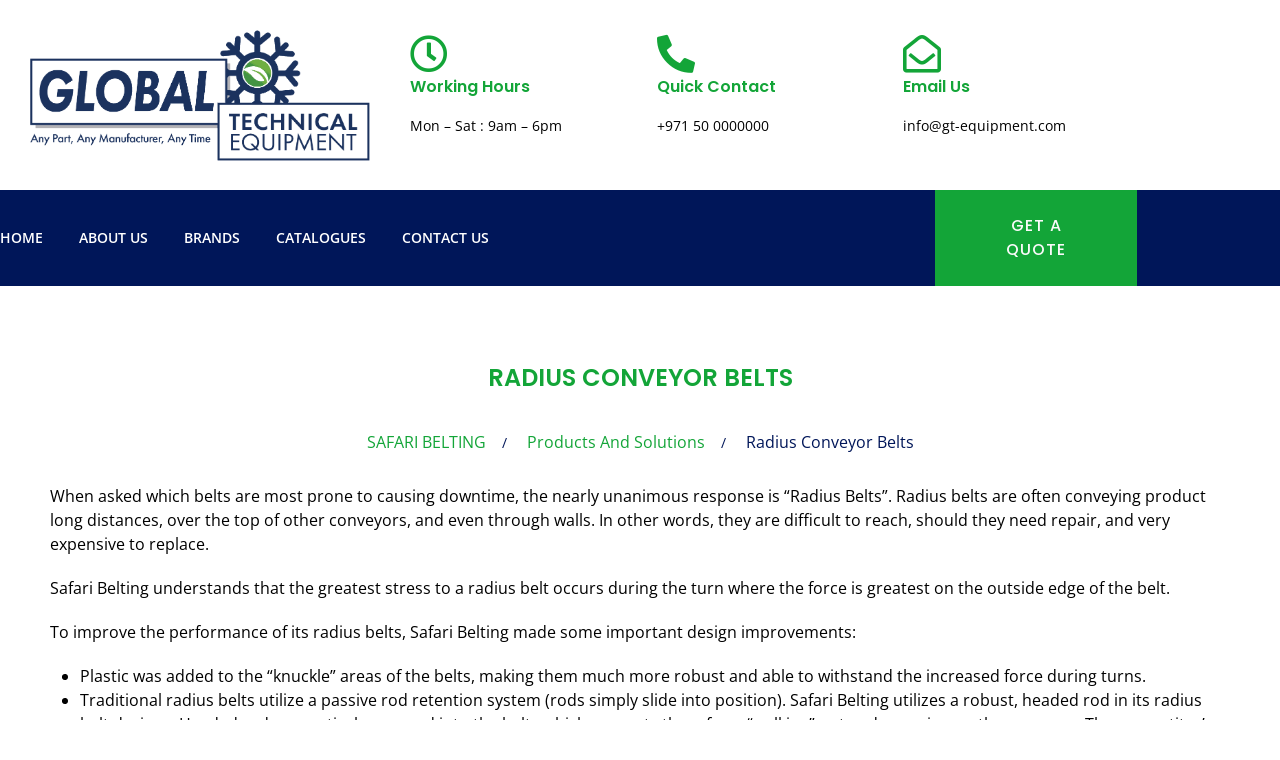

--- FILE ---
content_type: text/html; charset=UTF-8
request_url: https://gt-equipment.com/brand_category/safari-belting/products-and-solutions-safari-belting/radius-conveyor-belts/
body_size: 27037
content:
<!doctype html>
<html lang="en-US">
<head><meta charset="UTF-8"><script>if(navigator.userAgent.match(/MSIE|Internet Explorer/i)||navigator.userAgent.match(/Trident\/7\..*?rv:11/i)){var href=document.location.href;if(!href.match(/[?&]nowprocket/)){if(href.indexOf("?")==-1){if(href.indexOf("#")==-1){document.location.href=href+"?nowprocket=1"}else{document.location.href=href.replace("#","?nowprocket=1#")}}else{if(href.indexOf("#")==-1){document.location.href=href+"&nowprocket=1"}else{document.location.href=href.replace("#","&nowprocket=1#")}}}}</script><script>class RocketLazyLoadScripts{constructor(){this.triggerEvents=["keydown","mousedown","mousemove","touchmove","touchstart","touchend","wheel"],this.userEventHandler=this._triggerListener.bind(this),this.touchStartHandler=this._onTouchStart.bind(this),this.touchMoveHandler=this._onTouchMove.bind(this),this.touchEndHandler=this._onTouchEnd.bind(this),this.clickHandler=this._onClick.bind(this),this.interceptedClicks=[],window.addEventListener("pageshow",(e=>{this.persisted=e.persisted})),window.addEventListener("DOMContentLoaded",(()=>{this._preconnect3rdParties()})),this.delayedScripts={normal:[],async:[],defer:[]},this.allJQueries=[]}_addUserInteractionListener(e){document.hidden?e._triggerListener():(this.triggerEvents.forEach((t=>window.addEventListener(t,e.userEventHandler,{passive:!0}))),window.addEventListener("touchstart",e.touchStartHandler,{passive:!0}),window.addEventListener("mousedown",e.touchStartHandler),document.addEventListener("visibilitychange",e.userEventHandler))}_removeUserInteractionListener(){this.triggerEvents.forEach((e=>window.removeEventListener(e,this.userEventHandler,{passive:!0}))),document.removeEventListener("visibilitychange",this.userEventHandler)}_onTouchStart(e){"HTML"!==e.target.tagName&&(window.addEventListener("touchend",this.touchEndHandler),window.addEventListener("mouseup",this.touchEndHandler),window.addEventListener("touchmove",this.touchMoveHandler,{passive:!0}),window.addEventListener("mousemove",this.touchMoveHandler),e.target.addEventListener("click",this.clickHandler),this._renameDOMAttribute(e.target,"onclick","rocket-onclick"))}_onTouchMove(e){window.removeEventListener("touchend",this.touchEndHandler),window.removeEventListener("mouseup",this.touchEndHandler),window.removeEventListener("touchmove",this.touchMoveHandler,{passive:!0}),window.removeEventListener("mousemove",this.touchMoveHandler),e.target.removeEventListener("click",this.clickHandler),this._renameDOMAttribute(e.target,"rocket-onclick","onclick")}_onTouchEnd(e){window.removeEventListener("touchend",this.touchEndHandler),window.removeEventListener("mouseup",this.touchEndHandler),window.removeEventListener("touchmove",this.touchMoveHandler,{passive:!0}),window.removeEventListener("mousemove",this.touchMoveHandler)}_onClick(e){e.target.removeEventListener("click",this.clickHandler),this._renameDOMAttribute(e.target,"rocket-onclick","onclick"),this.interceptedClicks.push(e),e.preventDefault(),e.stopPropagation(),e.stopImmediatePropagation()}_replayClicks(){window.removeEventListener("touchstart",this.touchStartHandler,{passive:!0}),window.removeEventListener("mousedown",this.touchStartHandler),this.interceptedClicks.forEach((e=>{e.target.dispatchEvent(new MouseEvent("click",{view:e.view,bubbles:!0,cancelable:!0}))}))}_renameDOMAttribute(e,t,n){e.hasAttribute&&e.hasAttribute(t)&&(event.target.setAttribute(n,event.target.getAttribute(t)),event.target.removeAttribute(t))}_triggerListener(){this._removeUserInteractionListener(this),"loading"===document.readyState?document.addEventListener("DOMContentLoaded",this._loadEverythingNow.bind(this)):this._loadEverythingNow()}_preconnect3rdParties(){let e=[];document.querySelectorAll("script[type=rocketlazyloadscript]").forEach((t=>{if(t.hasAttribute("src")){const n=new URL(t.src).origin;n!==location.origin&&e.push({src:n,crossOrigin:t.crossOrigin||"module"===t.getAttribute("data-rocket-type")})}})),e=[...new Map(e.map((e=>[JSON.stringify(e),e]))).values()],this._batchInjectResourceHints(e,"preconnect")}async _loadEverythingNow(){this.lastBreath=Date.now(),this._delayEventListeners(),this._delayJQueryReady(this),this._handleDocumentWrite(),this._registerAllDelayedScripts(),this._preloadAllScripts(),await this._loadScriptsFromList(this.delayedScripts.normal),await this._loadScriptsFromList(this.delayedScripts.defer),await this._loadScriptsFromList(this.delayedScripts.async);try{await this._triggerDOMContentLoaded(),await this._triggerWindowLoad()}catch(e){}window.dispatchEvent(new Event("rocket-allScriptsLoaded")),this._replayClicks()}_registerAllDelayedScripts(){document.querySelectorAll("script[type=rocketlazyloadscript]").forEach((e=>{e.hasAttribute("src")?e.hasAttribute("async")&&!1!==e.async?this.delayedScripts.async.push(e):e.hasAttribute("defer")&&!1!==e.defer||"module"===e.getAttribute("data-rocket-type")?this.delayedScripts.defer.push(e):this.delayedScripts.normal.push(e):this.delayedScripts.normal.push(e)}))}async _transformScript(e){return await this._littleBreath(),new Promise((t=>{const n=document.createElement("script");[...e.attributes].forEach((e=>{let t=e.nodeName;"type"!==t&&("data-rocket-type"===t&&(t="type"),n.setAttribute(t,e.nodeValue))})),e.hasAttribute("src")?(n.addEventListener("load",t),n.addEventListener("error",t)):(n.text=e.text,t());try{e.parentNode.replaceChild(n,e)}catch(e){t()}}))}async _loadScriptsFromList(e){const t=e.shift();return t?(await this._transformScript(t),this._loadScriptsFromList(e)):Promise.resolve()}_preloadAllScripts(){this._batchInjectResourceHints([...this.delayedScripts.normal,...this.delayedScripts.defer,...this.delayedScripts.async],"preload")}_batchInjectResourceHints(e,t){var n=document.createDocumentFragment();e.forEach((e=>{if(e.src){const i=document.createElement("link");i.href=e.src,i.rel=t,"preconnect"!==t&&(i.as="script"),e.getAttribute&&"module"===e.getAttribute("data-rocket-type")&&(i.crossOrigin=!0),e.crossOrigin&&(i.crossOrigin=e.crossOrigin),n.appendChild(i)}})),document.head.appendChild(n)}_delayEventListeners(){let e={};function t(t,n){!function(t){function n(n){return e[t].eventsToRewrite.indexOf(n)>=0?"rocket-"+n:n}e[t]||(e[t]={originalFunctions:{add:t.addEventListener,remove:t.removeEventListener},eventsToRewrite:[]},t.addEventListener=function(){arguments[0]=n(arguments[0]),e[t].originalFunctions.add.apply(t,arguments)},t.removeEventListener=function(){arguments[0]=n(arguments[0]),e[t].originalFunctions.remove.apply(t,arguments)})}(t),e[t].eventsToRewrite.push(n)}function n(e,t){let n=e[t];Object.defineProperty(e,t,{get:()=>n||function(){},set(i){e["rocket"+t]=n=i}})}t(document,"DOMContentLoaded"),t(window,"DOMContentLoaded"),t(window,"load"),t(window,"pageshow"),t(document,"readystatechange"),n(document,"onreadystatechange"),n(window,"onload"),n(window,"onpageshow")}_delayJQueryReady(e){let t=window.jQuery;Object.defineProperty(window,"jQuery",{get:()=>t,set(n){if(n&&n.fn&&!e.allJQueries.includes(n)){n.fn.ready=n.fn.init.prototype.ready=function(t){e.domReadyFired?t.bind(document)(n):document.addEventListener("rocket-DOMContentLoaded",(()=>t.bind(document)(n)))};const t=n.fn.on;n.fn.on=n.fn.init.prototype.on=function(){if(this[0]===window){function e(e){return e.split(" ").map((e=>"load"===e||0===e.indexOf("load.")?"rocket-jquery-load":e)).join(" ")}"string"==typeof arguments[0]||arguments[0]instanceof String?arguments[0]=e(arguments[0]):"object"==typeof arguments[0]&&Object.keys(arguments[0]).forEach((t=>{delete Object.assign(arguments[0],{[e(t)]:arguments[0][t]})[t]}))}return t.apply(this,arguments),this},e.allJQueries.push(n)}t=n}})}async _triggerDOMContentLoaded(){this.domReadyFired=!0,await this._littleBreath(),document.dispatchEvent(new Event("rocket-DOMContentLoaded")),await this._littleBreath(),window.dispatchEvent(new Event("rocket-DOMContentLoaded")),await this._littleBreath(),document.dispatchEvent(new Event("rocket-readystatechange")),await this._littleBreath(),document.rocketonreadystatechange&&document.rocketonreadystatechange()}async _triggerWindowLoad(){await this._littleBreath(),window.dispatchEvent(new Event("rocket-load")),await this._littleBreath(),window.rocketonload&&window.rocketonload(),await this._littleBreath(),this.allJQueries.forEach((e=>e(window).trigger("rocket-jquery-load"))),await this._littleBreath();const e=new Event("rocket-pageshow");e.persisted=this.persisted,window.dispatchEvent(e),await this._littleBreath(),window.rocketonpageshow&&window.rocketonpageshow({persisted:this.persisted})}_handleDocumentWrite(){const e=new Map;document.write=document.writeln=function(t){const n=document.currentScript,i=document.createRange(),r=n.parentElement;let o=e.get(n);void 0===o&&(o=n.nextSibling,e.set(n,o));const s=document.createDocumentFragment();i.setStart(s,0),s.appendChild(i.createContextualFragment(t)),r.insertBefore(s,o)}}async _littleBreath(){Date.now()-this.lastBreath>45&&(await this._requestAnimFrame(),this.lastBreath=Date.now())}async _requestAnimFrame(){return document.hidden?new Promise((e=>setTimeout(e))):new Promise((e=>requestAnimationFrame(e)))}static run(){const e=new RocketLazyLoadScripts;e._addUserInteractionListener(e)}}RocketLazyLoadScripts.run();</script>
	
	<meta name="viewport" content="width=device-width, initial-scale=1">
	<link rel="profile" href="https://gmpg.org/xfn/11">
	<title>Radius Conveyor Belts &#8211; Global Technical Equipment</title>
<meta name='robots' content='max-image-preview:large' />

<link rel="alternate" type="application/rss+xml" title="Global Technical Equipment &raquo; Feed" href="https://gt-equipment.com/feed/" />
<link rel="alternate" type="application/rss+xml" title="Global Technical Equipment &raquo; Comments Feed" href="https://gt-equipment.com/comments/feed/" />
<link rel="alternate" type="application/rss+xml" title="Global Technical Equipment &raquo; Radius Conveyor Belts Brand Categories Feed" href="https://gt-equipment.com/brand_category/safari-belting/products-and-solutions-safari-belting/radius-conveyor-belts/feed/" />
<style id='wp-img-auto-sizes-contain-inline-css'>
img:is([sizes=auto i],[sizes^="auto," i]){contain-intrinsic-size:3000px 1500px}
/*# sourceURL=wp-img-auto-sizes-contain-inline-css */
</style>
<style id='wp-emoji-styles-inline-css'>

	img.wp-smiley, img.emoji {
		display: inline !important;
		border: none !important;
		box-shadow: none !important;
		height: 1em !important;
		width: 1em !important;
		margin: 0 0.07em !important;
		vertical-align: -0.1em !important;
		background: none !important;
		padding: 0 !important;
	}
/*# sourceURL=wp-emoji-styles-inline-css */
</style>
<link rel='stylesheet' id='wp-block-library-css' href='https://gt-equipment.com/wp-includes/css/dist/block-library/style.min.css?ver=6.9' media='all' />
<style id='global-styles-inline-css'>
:root{--wp--preset--aspect-ratio--square: 1;--wp--preset--aspect-ratio--4-3: 4/3;--wp--preset--aspect-ratio--3-4: 3/4;--wp--preset--aspect-ratio--3-2: 3/2;--wp--preset--aspect-ratio--2-3: 2/3;--wp--preset--aspect-ratio--16-9: 16/9;--wp--preset--aspect-ratio--9-16: 9/16;--wp--preset--color--black: #000000;--wp--preset--color--cyan-bluish-gray: #abb8c3;--wp--preset--color--white: #ffffff;--wp--preset--color--pale-pink: #f78da7;--wp--preset--color--vivid-red: #cf2e2e;--wp--preset--color--luminous-vivid-orange: #ff6900;--wp--preset--color--luminous-vivid-amber: #fcb900;--wp--preset--color--light-green-cyan: #7bdcb5;--wp--preset--color--vivid-green-cyan: #00d084;--wp--preset--color--pale-cyan-blue: #8ed1fc;--wp--preset--color--vivid-cyan-blue: #0693e3;--wp--preset--color--vivid-purple: #9b51e0;--wp--preset--gradient--vivid-cyan-blue-to-vivid-purple: linear-gradient(135deg,rgb(6,147,227) 0%,rgb(155,81,224) 100%);--wp--preset--gradient--light-green-cyan-to-vivid-green-cyan: linear-gradient(135deg,rgb(122,220,180) 0%,rgb(0,208,130) 100%);--wp--preset--gradient--luminous-vivid-amber-to-luminous-vivid-orange: linear-gradient(135deg,rgb(252,185,0) 0%,rgb(255,105,0) 100%);--wp--preset--gradient--luminous-vivid-orange-to-vivid-red: linear-gradient(135deg,rgb(255,105,0) 0%,rgb(207,46,46) 100%);--wp--preset--gradient--very-light-gray-to-cyan-bluish-gray: linear-gradient(135deg,rgb(238,238,238) 0%,rgb(169,184,195) 100%);--wp--preset--gradient--cool-to-warm-spectrum: linear-gradient(135deg,rgb(74,234,220) 0%,rgb(151,120,209) 20%,rgb(207,42,186) 40%,rgb(238,44,130) 60%,rgb(251,105,98) 80%,rgb(254,248,76) 100%);--wp--preset--gradient--blush-light-purple: linear-gradient(135deg,rgb(255,206,236) 0%,rgb(152,150,240) 100%);--wp--preset--gradient--blush-bordeaux: linear-gradient(135deg,rgb(254,205,165) 0%,rgb(254,45,45) 50%,rgb(107,0,62) 100%);--wp--preset--gradient--luminous-dusk: linear-gradient(135deg,rgb(255,203,112) 0%,rgb(199,81,192) 50%,rgb(65,88,208) 100%);--wp--preset--gradient--pale-ocean: linear-gradient(135deg,rgb(255,245,203) 0%,rgb(182,227,212) 50%,rgb(51,167,181) 100%);--wp--preset--gradient--electric-grass: linear-gradient(135deg,rgb(202,248,128) 0%,rgb(113,206,126) 100%);--wp--preset--gradient--midnight: linear-gradient(135deg,rgb(2,3,129) 0%,rgb(40,116,252) 100%);--wp--preset--font-size--small: 13px;--wp--preset--font-size--medium: 20px;--wp--preset--font-size--large: 36px;--wp--preset--font-size--x-large: 42px;--wp--preset--spacing--20: 0.44rem;--wp--preset--spacing--30: 0.67rem;--wp--preset--spacing--40: 1rem;--wp--preset--spacing--50: 1.5rem;--wp--preset--spacing--60: 2.25rem;--wp--preset--spacing--70: 3.38rem;--wp--preset--spacing--80: 5.06rem;--wp--preset--shadow--natural: 6px 6px 9px rgba(0, 0, 0, 0.2);--wp--preset--shadow--deep: 12px 12px 50px rgba(0, 0, 0, 0.4);--wp--preset--shadow--sharp: 6px 6px 0px rgba(0, 0, 0, 0.2);--wp--preset--shadow--outlined: 6px 6px 0px -3px rgb(255, 255, 255), 6px 6px rgb(0, 0, 0);--wp--preset--shadow--crisp: 6px 6px 0px rgb(0, 0, 0);}:root { --wp--style--global--content-size: 800px;--wp--style--global--wide-size: 1200px; }:where(body) { margin: 0; }.wp-site-blocks > .alignleft { float: left; margin-right: 2em; }.wp-site-blocks > .alignright { float: right; margin-left: 2em; }.wp-site-blocks > .aligncenter { justify-content: center; margin-left: auto; margin-right: auto; }:where(.wp-site-blocks) > * { margin-block-start: 24px; margin-block-end: 0; }:where(.wp-site-blocks) > :first-child { margin-block-start: 0; }:where(.wp-site-blocks) > :last-child { margin-block-end: 0; }:root { --wp--style--block-gap: 24px; }:root :where(.is-layout-flow) > :first-child{margin-block-start: 0;}:root :where(.is-layout-flow) > :last-child{margin-block-end: 0;}:root :where(.is-layout-flow) > *{margin-block-start: 24px;margin-block-end: 0;}:root :where(.is-layout-constrained) > :first-child{margin-block-start: 0;}:root :where(.is-layout-constrained) > :last-child{margin-block-end: 0;}:root :where(.is-layout-constrained) > *{margin-block-start: 24px;margin-block-end: 0;}:root :where(.is-layout-flex){gap: 24px;}:root :where(.is-layout-grid){gap: 24px;}.is-layout-flow > .alignleft{float: left;margin-inline-start: 0;margin-inline-end: 2em;}.is-layout-flow > .alignright{float: right;margin-inline-start: 2em;margin-inline-end: 0;}.is-layout-flow > .aligncenter{margin-left: auto !important;margin-right: auto !important;}.is-layout-constrained > .alignleft{float: left;margin-inline-start: 0;margin-inline-end: 2em;}.is-layout-constrained > .alignright{float: right;margin-inline-start: 2em;margin-inline-end: 0;}.is-layout-constrained > .aligncenter{margin-left: auto !important;margin-right: auto !important;}.is-layout-constrained > :where(:not(.alignleft):not(.alignright):not(.alignfull)){max-width: var(--wp--style--global--content-size);margin-left: auto !important;margin-right: auto !important;}.is-layout-constrained > .alignwide{max-width: var(--wp--style--global--wide-size);}body .is-layout-flex{display: flex;}.is-layout-flex{flex-wrap: wrap;align-items: center;}.is-layout-flex > :is(*, div){margin: 0;}body .is-layout-grid{display: grid;}.is-layout-grid > :is(*, div){margin: 0;}body{padding-top: 0px;padding-right: 0px;padding-bottom: 0px;padding-left: 0px;}a:where(:not(.wp-element-button)){text-decoration: underline;}:root :where(.wp-element-button, .wp-block-button__link){background-color: #32373c;border-width: 0;color: #fff;font-family: inherit;font-size: inherit;font-style: inherit;font-weight: inherit;letter-spacing: inherit;line-height: inherit;padding-top: calc(0.667em + 2px);padding-right: calc(1.333em + 2px);padding-bottom: calc(0.667em + 2px);padding-left: calc(1.333em + 2px);text-decoration: none;text-transform: inherit;}.has-black-color{color: var(--wp--preset--color--black) !important;}.has-cyan-bluish-gray-color{color: var(--wp--preset--color--cyan-bluish-gray) !important;}.has-white-color{color: var(--wp--preset--color--white) !important;}.has-pale-pink-color{color: var(--wp--preset--color--pale-pink) !important;}.has-vivid-red-color{color: var(--wp--preset--color--vivid-red) !important;}.has-luminous-vivid-orange-color{color: var(--wp--preset--color--luminous-vivid-orange) !important;}.has-luminous-vivid-amber-color{color: var(--wp--preset--color--luminous-vivid-amber) !important;}.has-light-green-cyan-color{color: var(--wp--preset--color--light-green-cyan) !important;}.has-vivid-green-cyan-color{color: var(--wp--preset--color--vivid-green-cyan) !important;}.has-pale-cyan-blue-color{color: var(--wp--preset--color--pale-cyan-blue) !important;}.has-vivid-cyan-blue-color{color: var(--wp--preset--color--vivid-cyan-blue) !important;}.has-vivid-purple-color{color: var(--wp--preset--color--vivid-purple) !important;}.has-black-background-color{background-color: var(--wp--preset--color--black) !important;}.has-cyan-bluish-gray-background-color{background-color: var(--wp--preset--color--cyan-bluish-gray) !important;}.has-white-background-color{background-color: var(--wp--preset--color--white) !important;}.has-pale-pink-background-color{background-color: var(--wp--preset--color--pale-pink) !important;}.has-vivid-red-background-color{background-color: var(--wp--preset--color--vivid-red) !important;}.has-luminous-vivid-orange-background-color{background-color: var(--wp--preset--color--luminous-vivid-orange) !important;}.has-luminous-vivid-amber-background-color{background-color: var(--wp--preset--color--luminous-vivid-amber) !important;}.has-light-green-cyan-background-color{background-color: var(--wp--preset--color--light-green-cyan) !important;}.has-vivid-green-cyan-background-color{background-color: var(--wp--preset--color--vivid-green-cyan) !important;}.has-pale-cyan-blue-background-color{background-color: var(--wp--preset--color--pale-cyan-blue) !important;}.has-vivid-cyan-blue-background-color{background-color: var(--wp--preset--color--vivid-cyan-blue) !important;}.has-vivid-purple-background-color{background-color: var(--wp--preset--color--vivid-purple) !important;}.has-black-border-color{border-color: var(--wp--preset--color--black) !important;}.has-cyan-bluish-gray-border-color{border-color: var(--wp--preset--color--cyan-bluish-gray) !important;}.has-white-border-color{border-color: var(--wp--preset--color--white) !important;}.has-pale-pink-border-color{border-color: var(--wp--preset--color--pale-pink) !important;}.has-vivid-red-border-color{border-color: var(--wp--preset--color--vivid-red) !important;}.has-luminous-vivid-orange-border-color{border-color: var(--wp--preset--color--luminous-vivid-orange) !important;}.has-luminous-vivid-amber-border-color{border-color: var(--wp--preset--color--luminous-vivid-amber) !important;}.has-light-green-cyan-border-color{border-color: var(--wp--preset--color--light-green-cyan) !important;}.has-vivid-green-cyan-border-color{border-color: var(--wp--preset--color--vivid-green-cyan) !important;}.has-pale-cyan-blue-border-color{border-color: var(--wp--preset--color--pale-cyan-blue) !important;}.has-vivid-cyan-blue-border-color{border-color: var(--wp--preset--color--vivid-cyan-blue) !important;}.has-vivid-purple-border-color{border-color: var(--wp--preset--color--vivid-purple) !important;}.has-vivid-cyan-blue-to-vivid-purple-gradient-background{background: var(--wp--preset--gradient--vivid-cyan-blue-to-vivid-purple) !important;}.has-light-green-cyan-to-vivid-green-cyan-gradient-background{background: var(--wp--preset--gradient--light-green-cyan-to-vivid-green-cyan) !important;}.has-luminous-vivid-amber-to-luminous-vivid-orange-gradient-background{background: var(--wp--preset--gradient--luminous-vivid-amber-to-luminous-vivid-orange) !important;}.has-luminous-vivid-orange-to-vivid-red-gradient-background{background: var(--wp--preset--gradient--luminous-vivid-orange-to-vivid-red) !important;}.has-very-light-gray-to-cyan-bluish-gray-gradient-background{background: var(--wp--preset--gradient--very-light-gray-to-cyan-bluish-gray) !important;}.has-cool-to-warm-spectrum-gradient-background{background: var(--wp--preset--gradient--cool-to-warm-spectrum) !important;}.has-blush-light-purple-gradient-background{background: var(--wp--preset--gradient--blush-light-purple) !important;}.has-blush-bordeaux-gradient-background{background: var(--wp--preset--gradient--blush-bordeaux) !important;}.has-luminous-dusk-gradient-background{background: var(--wp--preset--gradient--luminous-dusk) !important;}.has-pale-ocean-gradient-background{background: var(--wp--preset--gradient--pale-ocean) !important;}.has-electric-grass-gradient-background{background: var(--wp--preset--gradient--electric-grass) !important;}.has-midnight-gradient-background{background: var(--wp--preset--gradient--midnight) !important;}.has-small-font-size{font-size: var(--wp--preset--font-size--small) !important;}.has-medium-font-size{font-size: var(--wp--preset--font-size--medium) !important;}.has-large-font-size{font-size: var(--wp--preset--font-size--large) !important;}.has-x-large-font-size{font-size: var(--wp--preset--font-size--x-large) !important;}
:root :where(.wp-block-pullquote){font-size: 1.5em;line-height: 1.6;}
/*# sourceURL=global-styles-inline-css */
</style>
<link rel='stylesheet' id='ae-pro-css-css' href='https://gt-equipment.com/wp-content/plugins/anywhere-elementor-pro/includes/assets/css/ae-pro.min.css?ver=2.25' media='all' />
<link data-minify="1" rel='stylesheet' id='exad-hf-style-css' href='https://gt-equipment.com/wp-content/cache/min/1/wp-content/plugins/exclusive-addons-elementor-pro/assets/css/exad-header-footer.css?ver=1768902113' media='all' />
<link data-minify="1" rel='stylesheet' id='elementor-icons-css' href='https://gt-equipment.com/wp-content/cache/min/1/wp-content/plugins/elementor/assets/lib/eicons/css/elementor-icons.min.css?ver=1768902113' media='all' />
<link rel='stylesheet' id='elementor-frontend-css' href='https://gt-equipment.com/wp-content/plugins/elementor/assets/css/frontend.min.css?ver=3.34.2' media='all' />
<link rel='stylesheet' id='elementor-post-27-css' href='https://gt-equipment.com/wp-content/uploads/elementor/css/post-27.css?ver=1768902057' media='all' />
<link rel='stylesheet' id='elementor-pro-css' href='https://gt-equipment.com/wp-content/plugins/elementor-pro/assets/css/frontend.min.css?ver=3.18.2' media='all' />
<link rel='stylesheet' id='vegas-css-css' href='https://gt-equipment.com/wp-content/plugins/anywhere-elementor-pro/includes/assets/lib/vegas/vegas.min.css?ver=2.4.0' media='all' />
<link data-minify="1" rel='stylesheet' id='hello-elementor-css' href='https://gt-equipment.com/wp-content/cache/min/1/wp-content/themes/hello-elementor/assets/css/reset.css?ver=1768902114' media='all' />
<link data-minify="1" rel='stylesheet' id='hello-elementor-theme-style-css' href='https://gt-equipment.com/wp-content/cache/min/1/wp-content/themes/hello-elementor/assets/css/theme.css?ver=1768902114' media='all' />
<link data-minify="1" rel='stylesheet' id='hello-elementor-header-footer-css' href='https://gt-equipment.com/wp-content/cache/min/1/wp-content/themes/hello-elementor/assets/css/header-footer.css?ver=1768902114' media='all' />
<link rel='stylesheet' id='elementor-post-38-css' href='https://gt-equipment.com/wp-content/uploads/elementor/css/post-38.css?ver=1768902058' media='all' />
<link rel='stylesheet' id='elementor-post-72-css' href='https://gt-equipment.com/wp-content/uploads/elementor/css/post-72.css?ver=1768902059' media='all' />
<link rel='stylesheet' id='elementor-post-2184-css' href='https://gt-equipment.com/wp-content/uploads/elementor/css/post-2184.css?ver=1768902113' media='all' />
<link rel='stylesheet' id='exad-pro-main-style-css' href='https://gt-equipment.com/wp-content/plugins/exclusive-addons-elementor-pro/assets/css/exad-pro-styles.min.css?ver=6.9' media='all' />
<link rel='stylesheet' id='exad-slick-css' href='https://gt-equipment.com/wp-content/plugins/exclusive-addons-for-elementor/assets/vendor/css/slick.min.css?ver=6.9' media='all' />
<link data-minify="1" rel='stylesheet' id='exad-slick-theme-css' href='https://gt-equipment.com/wp-content/cache/min/1/wp-content/plugins/exclusive-addons-for-elementor/assets/vendor/css/slick-theme.min.css?ver=1768902114' media='all' />
<link data-minify="1" rel='stylesheet' id='exad-image-hover-css' href='https://gt-equipment.com/wp-content/cache/min/1/wp-content/plugins/exclusive-addons-for-elementor/assets/vendor/css/imagehover.css?ver=1768902115' media='all' />
<link rel='stylesheet' id='exad-swiperv5-css' href='https://gt-equipment.com/wp-content/plugins/exclusive-addons-for-elementor/assets/vendor/css/swiper.min.css?ver=2.7.9.8' media='all' />
<link data-minify="1" rel='stylesheet' id='exad-main-style-css' href='https://gt-equipment.com/wp-content/cache/min/1/wp-content/plugins/exclusive-addons-for-elementor/assets/css/exad-styles.min.css?ver=1768902115' media='all' />
<link data-minify="1" rel='stylesheet' id='wws-public-style-css' href='https://gt-equipment.com/wp-content/cache/min/1/wp-content/plugins/wordpress-whatsapp-support/assets/css/wws-public-style.css?ver=1768902115' media='all' />
<style id='wws-public-style-inline-css'>
.wws--bg-color {
			background-color: #22c15e;
		}.wws--text-color {
				color: #ffffff;
		}.wws-popup__open-btn {
				padding: 8px 20px;
				border-radius: 20px;
				display: inline-block;
				margin-top: 15px;
				cursor: pointer;
			}.wws-popup-container--position {
					right: 12px;
					bottom: 12px;
				}
				.wws-popup__open-btn { float: right; }
				.wws-gradient--position {
				  bottom: 0;
				  right: 0;
				  background: radial-gradient(ellipse at bottom right, rgba(29, 39, 54, 0.2) 0, rgba(29, 39, 54, 0) 72%);
				}@media( max-width: 720px ) {
				.wws-popup__open-btn {
					padding: 0 !important;
					width: 60px !important;
					height: 60px !important;
					border-radius: 50% !important;
					display: flex !important;
					justify-content: center !important;
					align-items: center !important;
					font-size: 30px !important;
				}
				.wws-popup__open-btn > svg {
					padding-right: 0;
					width: 30px;
					height: 30px;
				}
				.wws-popup__open-btn span { display: none; }
			}
/*# sourceURL=wws-public-style-inline-css */
</style>
<link data-minify="1" rel='stylesheet' id='wws-public-template-css' href='https://gt-equipment.com/wp-content/cache/min/1/wp-content/plugins/wordpress-whatsapp-support/assets/css/wws-public-template-2.css?ver=1768902115' media='all' />
<link data-minify="1" rel='stylesheet' id='ecs-styles-css' href='https://gt-equipment.com/wp-content/cache/min/1/wp-content/plugins/ele-custom-skin/assets/css/ecs-style.css?ver=1768902115' media='all' />
<style id='rocket-lazyload-inline-css'>
.rll-youtube-player{position:relative;padding-bottom:56.23%;height:0;overflow:hidden;max-width:100%;}.rll-youtube-player:focus-within{outline: 2px solid currentColor;outline-offset: 5px;}.rll-youtube-player iframe{position:absolute;top:0;left:0;width:100%;height:100%;z-index:100;background:0 0}.rll-youtube-player img{bottom:0;display:block;left:0;margin:auto;max-width:100%;width:100%;position:absolute;right:0;top:0;border:none;height:auto;-webkit-transition:.4s all;-moz-transition:.4s all;transition:.4s all}.rll-youtube-player img:hover{-webkit-filter:brightness(75%)}.rll-youtube-player .play{height:100%;width:100%;left:0;top:0;position:absolute;background:url(https://gt-equipment.com/wp-content/plugins/wp-rocket/assets/img/youtube.png) no-repeat center;background-color: transparent !important;cursor:pointer;border:none;}.wp-embed-responsive .wp-has-aspect-ratio .rll-youtube-player{position:absolute;padding-bottom:0;width:100%;height:100%;top:0;bottom:0;left:0;right:0}
/*# sourceURL=rocket-lazyload-inline-css */
</style>
<link data-minify="1" rel='stylesheet' id='elementor-gf-local-poppins-css' href='https://gt-equipment.com/wp-content/cache/min/1/wp-content/uploads/elementor/google-fonts/css/poppins.css?ver=1768902115' media='all' />
<link data-minify="1" rel='stylesheet' id='elementor-gf-local-opensans-css' href='https://gt-equipment.com/wp-content/cache/min/1/wp-content/uploads/elementor/google-fonts/css/opensans.css?ver=1768902115' media='all' />
<link data-minify="1" rel='stylesheet' id='elementor-gf-local-roboto-css' href='https://gt-equipment.com/wp-content/cache/min/1/wp-content/uploads/elementor/google-fonts/css/roboto.css?ver=1768902116' media='all' />
<link rel='stylesheet' id='elementor-icons-shared-0-css' href='https://gt-equipment.com/wp-content/plugins/elementor/assets/lib/font-awesome/css/fontawesome.min.css?ver=5.15.3' media='all' />
<link data-minify="1" rel='stylesheet' id='elementor-icons-fa-solid-css' href='https://gt-equipment.com/wp-content/cache/min/1/wp-content/plugins/elementor/assets/lib/font-awesome/css/solid.min.css?ver=1768902116' media='all' />
<link data-minify="1" rel='stylesheet' id='elementor-icons-fa-brands-css' href='https://gt-equipment.com/wp-content/cache/min/1/wp-content/plugins/elementor/assets/lib/font-awesome/css/brands.min.css?ver=1768902116' media='all' />
<link data-minify="1" rel='stylesheet' id='elementor-icons-shared-2-css' href='https://gt-equipment.com/wp-content/cache/min/1/wp-content/plugins/exclusive-addons-for-elementor/assets/fonts/remix-icon/remixicon.min.css?ver=1768902116' media='all' />
<link data-minify="1" rel='stylesheet' id='elementor-icons-remix-icons-css' href='https://gt-equipment.com/wp-content/cache/min/1/wp-content/plugins/exclusive-addons-for-elementor/assets/fonts/remix-icon/remixicon.min.css?ver=1768902116' media='all' />
<link data-minify="1" rel='stylesheet' id='elementor-icons-fa-regular-css' href='https://gt-equipment.com/wp-content/cache/min/1/wp-content/plugins/elementor/assets/lib/font-awesome/css/regular.min.css?ver=1768902116' media='all' />
<script type="rocketlazyloadscript" src="https://gt-equipment.com/wp-includes/js/jquery/jquery.min.js?ver=3.7.1" id="jquery-core-js" defer></script>
<script type="rocketlazyloadscript" src="https://gt-equipment.com/wp-includes/js/jquery/jquery-migrate.min.js?ver=3.4.1" id="jquery-migrate-js" defer></script>
<script id="ecs_ajax_load-js-extra">
var ecs_ajax_params = {"ajaxurl":"https://gt-equipment.com/wp-admin/admin-ajax.php","posts":"{\"brand_category\":\"radius-conveyor-belts\",\"error\":\"\",\"m\":\"\",\"p\":0,\"post_parent\":\"\",\"subpost\":\"\",\"subpost_id\":\"\",\"attachment\":\"\",\"attachment_id\":0,\"name\":\"\",\"pagename\":\"\",\"page_id\":0,\"second\":\"\",\"minute\":\"\",\"hour\":\"\",\"day\":0,\"monthnum\":0,\"year\":0,\"w\":0,\"category_name\":\"\",\"tag\":\"\",\"cat\":\"\",\"tag_id\":\"\",\"author\":\"\",\"author_name\":\"\",\"feed\":\"\",\"tb\":\"\",\"paged\":0,\"meta_key\":\"\",\"meta_value\":\"\",\"preview\":\"\",\"s\":\"\",\"sentence\":\"\",\"title\":\"\",\"fields\":\"all\",\"menu_order\":\"\",\"embed\":\"\",\"category__in\":[],\"category__not_in\":[],\"category__and\":[],\"post__in\":[],\"post__not_in\":[],\"post_name__in\":[],\"tag__in\":[],\"tag__not_in\":[],\"tag__and\":[],\"tag_slug__in\":[],\"tag_slug__and\":[],\"post_parent__in\":[],\"post_parent__not_in\":[],\"author__in\":[],\"author__not_in\":[],\"search_columns\":[],\"ignore_sticky_posts\":false,\"suppress_filters\":false,\"cache_results\":true,\"update_post_term_cache\":true,\"update_menu_item_cache\":false,\"lazy_load_term_meta\":true,\"update_post_meta_cache\":true,\"post_type\":\"\",\"posts_per_page\":10,\"nopaging\":false,\"comments_per_page\":\"50\",\"no_found_rows\":false,\"taxonomy\":\"brand_category\",\"term\":\"radius-conveyor-belts\",\"order\":\"DESC\"}"};
//# sourceURL=ecs_ajax_load-js-extra
</script>
<script type="rocketlazyloadscript" data-minify="1" src="https://gt-equipment.com/wp-content/cache/min/1/wp-content/plugins/ele-custom-skin/assets/js/ecs_ajax_pagination.js?ver=1714036033" id="ecs_ajax_load-js" defer></script>
<script type="rocketlazyloadscript" data-minify="1" src="https://gt-equipment.com/wp-content/cache/min/1/wp-content/plugins/ele-custom-skin/assets/js/ecs.js?ver=1714036033" id="ecs-script-js" defer></script>
<link rel="https://api.w.org/" href="https://gt-equipment.com/wp-json/" /><link rel="alternate" title="JSON" type="application/json" href="https://gt-equipment.com/wp-json/wp/v2/brand_category/530" /><link rel="EditURI" type="application/rsd+xml" title="RSD" href="https://gt-equipment.com/xmlrpc.php?rsd" />
<meta name="generator" content="WordPress 6.9" />
<meta name="generator" content="Elementor 3.34.2; features: additional_custom_breakpoints; settings: css_print_method-external, google_font-enabled, font_display-auto">
<link data-minify="1" rel="stylesheet" href="https://gt-equipment.com/wp-content/cache/min/1/npm/uikit@3.15.8/dist/css/uikit.min.css?ver=1768902117" async />
<style>
.hd-title {
    font-size: 24px !important;
    font-weight: 600 !important;
    text-transform: uppercase !important;
}
.hd-title-1 {
    font-size: 24px !important;
    font-weight: 600 !important;
}
.hd-title-2 {
    font-size: 21px !important;
    font-weight: 600 !important;
}
.hd-title-3 {
    font-size: 18px !important;
    font-weight: 600 !important;
}
.uk-padding-xsmall { padding:10px; }
.uk-padding-bslider { padding:10px 5px; }
.uk-padding-bslider img { max-width: 280px; height:180px; max-height:180px;}
.uk-heading-line>::after, .uk-heading-line>::before { border-color:#13A538; }
img.brdr3p {border: 3px solid #13A538;}
.gbg { background:#13A538;}
div.section-sprod { padding:50px 15px; }
/*div.section-sprod:nth-child(2n) { background:aliceblue; }*/
div.section-sprod:nth-of-type(even) { background:aliceblue; }
.uk-button-default { background-color:white; border-color:#13A538; }
.uk-button-default:hover { background-color:white; border-color:#001659; }
.linktd, .linktd:hover { text-decoration:none; }
.btn-catlog a.elementor-button, .btn-catlog a.elementor-button:hover { text-decoration:none; }
.btn-catlog a.elementor-button:hover { border-color:#001659 !important; }
.uk-breadcrumb>:last-child>span { font-size:16px; color:#001659; }
.uk-breadcrumb>:nth-child(n+2):not(.uk-first-column)::before { color:#001659; }
hr { border-color:#13A538; }
.atqlt td span { color:#13A538; font-weight:bold; }
.atqlt td i.fas.fa-backspace.rpfql { color:#13A538; cursor:pointer; }
.txt_green { color:#13A538 !important; }
.txt_blue { color:#001659 !important; }
.bg_green { background-color:#13A538 !important; }
.bg_blue { background-color:#001659 !important; }
.catbtnp { padding: 5px 25px; }
.uk-transition-active.uk-active .uk-transition-scale-up-large, 
.uk-transition-toggle .uk-transition-scale-up-large:focus-within, 
.uk-transition-toggle:focus .uk-transition-scale-up-large, 
.uk-transition-toggle:hover .uk-transition-scale-up-large {
		--uk-scale-x: 1.13;
    --uk-scale-y: 1.13;
    opacity: 1;
}
div.cwodg:first-child { margin-top:10px; }
img.catlog { border: 3px solid #13A538; /*width:100%; max-width: 300px; height:100%; max-height:300px;*/ max-width: 230px; }
#wws-layout-2 { display:none !important; }
</style>
			<style>
				.e-con.e-parent:nth-of-type(n+4):not(.e-lazyloaded):not(.e-no-lazyload),
				.e-con.e-parent:nth-of-type(n+4):not(.e-lazyloaded):not(.e-no-lazyload) * {
					background-image: none !important;
				}
				@media screen and (max-height: 1024px) {
					.e-con.e-parent:nth-of-type(n+3):not(.e-lazyloaded):not(.e-no-lazyload),
					.e-con.e-parent:nth-of-type(n+3):not(.e-lazyloaded):not(.e-no-lazyload) * {
						background-image: none !important;
					}
				}
				@media screen and (max-height: 640px) {
					.e-con.e-parent:nth-of-type(n+2):not(.e-lazyloaded):not(.e-no-lazyload),
					.e-con.e-parent:nth-of-type(n+2):not(.e-lazyloaded):not(.e-no-lazyload) * {
						background-image: none !important;
					}
				}
			</style>
			<link rel="icon" href="https://gt-equipment.com/wp-content/uploads/2022/10/android-chrome-384x384-1-150x150.webp" sizes="32x32" />
<link rel="icon" href="https://gt-equipment.com/wp-content/uploads/2022/10/android-chrome-384x384-1-300x300.webp" sizes="192x192" />
<link rel="apple-touch-icon" href="https://gt-equipment.com/wp-content/uploads/2022/10/android-chrome-384x384-1-300x300.webp" />
<meta name="msapplication-TileImage" content="https://gt-equipment.com/wp-content/uploads/2022/10/android-chrome-384x384-1-300x300.png" />
		<style id="wp-custom-css">
			#wws-layout-2 { display:none !important; }		</style>
		<noscript><style id="rocket-lazyload-nojs-css">.rll-youtube-player, [data-lazy-src]{display:none !important;}</style></noscript></head>
<body class="archive tax-brand_category term-radius-conveyor-belts term-530 wp-custom-logo wp-embed-responsive wp-theme-hello-elementor exad-hf-template-hello-elementor exad-hf-stylesheet-hello-elementor hello-elementor-default exclusive-addons-elementor elementor-default elementor-template-full-width elementor-kit-27 elementor-page-2184">


<a class="skip-link screen-reader-text" href="#content">Skip to content</a>

		<div data-elementor-type="header" data-elementor-id="38" class="elementor elementor-38 elementor-location-header" data-elementor-post-type="elementor_library">
					<div class="elementor-section-wrap">
								<section class="has_ae_slider elementor-section elementor-top-section elementor-element elementor-element-699a0dbf elementor-section-content-middle elementor-hidden-desktop elementor-hidden-tablet elementor-hidden-mobile elementor-section-boxed elementor-section-height-default elementor-section-height-default exad-parallax-effect-no exad-background-color-change-no exad-glass-effect-no ae-bg-gallery-type-default exad-sticky-section-no" data-exad-particle-enable="false" data-id="699a0dbf" data-element_type="section" data-settings="{&quot;background_background&quot;:&quot;classic&quot;}">
						<div class="elementor-container elementor-column-gap-default">
					<div class="has_ae_slider elementor-column elementor-col-50 elementor-top-column elementor-element elementor-element-43c5ef66 exad-glass-effect-no ae-bg-gallery-type-default exad-sticky-section-no" data-id="43c5ef66" data-element_type="column">
			<div class="elementor-widget-wrap elementor-element-populated">
						<div class="elementor-element elementor-element-6008f861 elementor-icon-list--layout-inline elementor-mobile-align-center elementor-list-item-link-full_width exad-sticky-section-no exad-glass-effect-no elementor-widget elementor-widget-icon-list" data-id="6008f861" data-element_type="widget" data-widget_type="icon-list.default">
				<div class="elementor-widget-container">
							<ul class="elementor-icon-list-items elementor-inline-items">
							<li class="elementor-icon-list-item elementor-inline-item">
											<span class="elementor-icon-list-icon">
							<i aria-hidden="true" class="fas fa-map-marker-alt"></i>						</span>
										<span class="elementor-icon-list-text">UMM AL QUWAIN U.A.E </span>
									</li>
						</ul>
						</div>
				</div>
					</div>
		</div>
				<div class="has_ae_slider elementor-column elementor-col-50 elementor-top-column elementor-element elementor-element-9e5cdc7 exad-glass-effect-no ae-bg-gallery-type-default exad-sticky-section-no" data-id="9e5cdc7" data-element_type="column">
			<div class="elementor-widget-wrap elementor-element-populated">
						<div class="elementor-element elementor-element-5d4a01d2 e-grid-align-right e-grid-align-mobile-center elementor-shape-rounded elementor-grid-0 exad-sticky-section-no exad-glass-effect-no elementor-widget elementor-widget-social-icons" data-id="5d4a01d2" data-element_type="widget" data-widget_type="social-icons.default">
				<div class="elementor-widget-container">
							<div class="elementor-social-icons-wrapper elementor-grid" role="list">
							<span class="elementor-grid-item" role="listitem">
					<a class="elementor-icon elementor-social-icon elementor-social-icon-twitter elementor-animation-grow elementor-repeater-item-e18e1f3" href="#" target="_blank">
						<span class="elementor-screen-only">Twitter</span>
						<i aria-hidden="true" class="fab fa-twitter"></i>					</a>
				</span>
							<span class="elementor-grid-item" role="listitem">
					<a class="elementor-icon elementor-social-icon elementor-social-icon-facebook-f elementor-animation-grow elementor-repeater-item-5d26a38" href="#" target="_blank">
						<span class="elementor-screen-only">Facebook-f</span>
						<i aria-hidden="true" class="fab fa-facebook-f"></i>					</a>
				</span>
							<span class="elementor-grid-item" role="listitem">
					<a class="elementor-icon elementor-social-icon elementor-social-icon-ri-instagram-fill elementor-animation-grow elementor-repeater-item-3dbcff0" href="#" target="_blank">
						<span class="elementor-screen-only">Ri-instagram-fill</span>
						<i aria-hidden="true" class="remixicon ri-instagram-fill"></i>					</a>
				</span>
							<span class="elementor-grid-item" role="listitem">
					<a class="elementor-icon elementor-social-icon elementor-social-icon-youtube elementor-animation-grow elementor-repeater-item-eb57d04" href="#" target="_blank">
						<span class="elementor-screen-only">Youtube</span>
						<i aria-hidden="true" class="fab fa-youtube"></i>					</a>
				</span>
					</div>
						</div>
				</div>
					</div>
		</div>
					</div>
		</section>
				<section class="has_ae_slider elementor-section elementor-top-section elementor-element elementor-element-10e81e59 elementor-section-content-middle elementor-section-boxed elementor-section-height-default elementor-section-height-default exad-parallax-effect-no exad-background-color-change-no exad-glass-effect-no ae-bg-gallery-type-default exad-sticky-section-no" data-exad-particle-enable="false" data-id="10e81e59" data-element_type="section">
						<div class="elementor-container elementor-column-gap-default">
					<div class="has_ae_slider elementor-column elementor-col-33 elementor-top-column elementor-element elementor-element-26df5817 exad-glass-effect-no ae-bg-gallery-type-default exad-sticky-section-no" data-id="26df5817" data-element_type="column">
			<div class="elementor-widget-wrap elementor-element-populated">
						<div class="elementor-element elementor-element-4ac296fd exad-sticky-section-no exad-glass-effect-no elementor-widget elementor-widget-theme-site-logo elementor-widget-image" data-id="4ac296fd" data-element_type="widget" data-widget_type="theme-site-logo.default">
				<div class="elementor-widget-container">
										<div class="elementor-image">
								<a href="https://gt-equipment.com">
			<img width="1047" height="441" src="data:image/svg+xml,%3Csvg%20xmlns='http://www.w3.org/2000/svg'%20viewBox='0%200%201047%20441'%3E%3C/svg%3E" class="attachment-full size-full wp-image-50" alt="Global Technical Equipment" data-lazy-srcset="https://gt-equipment.com/wp-content/uploads/2022/07/gte-logo.png 1047w, https://gt-equipment.com/wp-content/uploads/2022/07/gte-logo-300x126.png 300w, https://gt-equipment.com/wp-content/uploads/2022/07/gte-logo-1024x431.png 1024w, https://gt-equipment.com/wp-content/uploads/2022/07/gte-logo-768x323.png 768w" data-lazy-sizes="(max-width: 1047px) 100vw, 1047px" data-lazy-src="https://gt-equipment.com/wp-content/uploads/2022/07/gte-logo.png" /><noscript><img loading="lazy" width="1047" height="441" src="https://gt-equipment.com/wp-content/uploads/2022/07/gte-logo.png" class="attachment-full size-full wp-image-50" alt="Global Technical Equipment" srcset="https://gt-equipment.com/wp-content/uploads/2022/07/gte-logo.png 1047w, https://gt-equipment.com/wp-content/uploads/2022/07/gte-logo-300x126.png 300w, https://gt-equipment.com/wp-content/uploads/2022/07/gte-logo-1024x431.png 1024w, https://gt-equipment.com/wp-content/uploads/2022/07/gte-logo-768x323.png 768w" sizes="(max-width: 1047px) 100vw, 1047px" /></noscript>				</a>
										</div>
								</div>
				</div>
					</div>
		</div>
				<div class="has_ae_slider elementor-column elementor-col-66 elementor-top-column elementor-element elementor-element-2adc57c7 elementor-hidden-phone exad-glass-effect-no ae-bg-gallery-type-default exad-sticky-section-no" data-id="2adc57c7" data-element_type="column">
			<div class="elementor-widget-wrap elementor-element-populated">
						<section class="has_ae_slider elementor-section elementor-inner-section elementor-element elementor-element-60bc7fb0 elementor-section-boxed elementor-section-height-default elementor-section-height-default exad-parallax-effect-no exad-background-color-change-no exad-glass-effect-no ae-bg-gallery-type-default exad-sticky-section-no" data-exad-particle-enable="false" data-id="60bc7fb0" data-element_type="section">
						<div class="elementor-container elementor-column-gap-default">
					<div class="has_ae_slider elementor-column elementor-col-33 elementor-inner-column elementor-element elementor-element-33c21f4d exad-glass-effect-no ae-bg-gallery-type-default exad-sticky-section-no" data-id="33c21f4d" data-element_type="column">
			<div class="elementor-widget-wrap elementor-element-populated">
						<div class="elementor-element elementor-element-6acac4eb elementor-position-inline-start elementor-view-default elementor-mobile-position-block-start exad-sticky-section-no exad-glass-effect-no elementor-widget elementor-widget-icon-box" data-id="6acac4eb" data-element_type="widget" data-widget_type="icon-box.default">
				<div class="elementor-widget-container">
							<div class="elementor-icon-box-wrapper">

						<div class="elementor-icon-box-icon">
				<span  class="elementor-icon">
				<i aria-hidden="true" class="far fa-clock"></i>				</span>
			</div>
			
						<div class="elementor-icon-box-content">

									<h3 class="elementor-icon-box-title">
						<span  >
							Working Hours						</span>
					</h3>
				
									<p class="elementor-icon-box-description">
						Mon – Sat : 9am – 6pm					</p>
				
			</div>
			
		</div>
						</div>
				</div>
					</div>
		</div>
				<div class="has_ae_slider elementor-column elementor-col-33 elementor-inner-column elementor-element elementor-element-717bf042 exad-glass-effect-no ae-bg-gallery-type-default exad-sticky-section-no" data-id="717bf042" data-element_type="column">
			<div class="elementor-widget-wrap elementor-element-populated">
						<div class="elementor-element elementor-element-38807590 elementor-position-inline-start elementor-view-default elementor-mobile-position-block-start exad-sticky-section-no exad-glass-effect-no elementor-widget elementor-widget-icon-box" data-id="38807590" data-element_type="widget" data-widget_type="icon-box.default">
				<div class="elementor-widget-container">
							<div class="elementor-icon-box-wrapper">

						<div class="elementor-icon-box-icon">
				<span  class="elementor-icon">
				<i aria-hidden="true" class="fas fa-phone-alt"></i>				</span>
			</div>
			
						<div class="elementor-icon-box-content">

									<h3 class="elementor-icon-box-title">
						<span  >
							Quick Contact						</span>
					</h3>
				
									<p class="elementor-icon-box-description">
						<a href="tel:+971-50-000-0000" style="font-size:14px;color:#000;text-decoration:none">+971 50 0000000</a>
 					</p>
				
			</div>
			
		</div>
						</div>
				</div>
					</div>
		</div>
				<div class="has_ae_slider elementor-column elementor-col-33 elementor-inner-column elementor-element elementor-element-2744f7bd exad-glass-effect-no ae-bg-gallery-type-default exad-sticky-section-no" data-id="2744f7bd" data-element_type="column">
			<div class="elementor-widget-wrap elementor-element-populated">
						<div class="elementor-element elementor-element-2fbff72f elementor-position-inline-start elementor-view-default elementor-mobile-position-block-start exad-sticky-section-no exad-glass-effect-no elementor-widget elementor-widget-icon-box" data-id="2fbff72f" data-element_type="widget" data-widget_type="icon-box.default">
				<div class="elementor-widget-container">
							<div class="elementor-icon-box-wrapper">

						<div class="elementor-icon-box-icon">
				<span  class="elementor-icon">
				<i aria-hidden="true" class="far fa-envelope-open"></i>				</span>
			</div>
			
						<div class="elementor-icon-box-content">

									<h3 class="elementor-icon-box-title">
						<span  >
							Email Us						</span>
					</h3>
				
									<p class="elementor-icon-box-description">
						<a href="mailto:info@gt-equipment.com" style="font-size:14px;color:#000;text-decoration:none">info@gt-equipment.com</a>					</p>
				
			</div>
			
		</div>
						</div>
				</div>
					</div>
		</div>
					</div>
		</section>
					</div>
		</div>
					</div>
		</section>
				<section class="has_ae_slider elementor-section elementor-top-section elementor-element elementor-element-5670eeb4 elementor-section-content-middle elementor-section-boxed elementor-section-height-default elementor-section-height-default exad-parallax-effect-no exad-background-color-change-no exad-glass-effect-no ae-bg-gallery-type-default exad-sticky-section-no" data-exad-particle-enable="false" data-id="5670eeb4" data-element_type="section" data-settings="{&quot;background_background&quot;:&quot;classic&quot;}">
						<div class="elementor-container elementor-column-gap-default">
					<div class="has_ae_slider elementor-column elementor-col-50 elementor-top-column elementor-element elementor-element-3f44ad8e exad-glass-effect-no ae-bg-gallery-type-default exad-sticky-section-no" data-id="3f44ad8e" data-element_type="column" data-settings="{&quot;background_background&quot;:&quot;classic&quot;}">
			<div class="elementor-widget-wrap elementor-element-populated">
						<div class="elementor-element elementor-element-58e4fed6 elementor-nav-menu__align-left elementor-nav-menu--dropdown-mobile elementor-nav-menu--stretch elementor-nav-menu__text-align-aside elementor-nav-menu--toggle elementor-nav-menu--burger exad-sticky-section-no exad-glass-effect-no elementor-widget elementor-widget-nav-menu" data-id="58e4fed6" data-element_type="widget" data-settings="{&quot;full_width&quot;:&quot;stretch&quot;,&quot;layout&quot;:&quot;horizontal&quot;,&quot;submenu_icon&quot;:{&quot;value&quot;:&quot;&lt;i class=\&quot;fas fa-caret-down\&quot;&gt;&lt;\/i&gt;&quot;,&quot;library&quot;:&quot;fa-solid&quot;},&quot;toggle&quot;:&quot;burger&quot;}" data-widget_type="nav-menu.default">
				<div class="elementor-widget-container">
								<nav class="elementor-nav-menu--main elementor-nav-menu__container elementor-nav-menu--layout-horizontal e--pointer-underline e--animation-slide">
				<ul id="menu-1-58e4fed6" class="elementor-nav-menu"><li class="menu-item menu-item-type-post_type menu-item-object-page menu-item-home menu-item-118"><a href="https://gt-equipment.com/" class="elementor-item">Home</a></li>
<li class="menu-item menu-item-type-post_type menu-item-object-page menu-item-115"><a href="https://gt-equipment.com/about-us/" class="elementor-item">About Us</a></li>
<li class="menu-item menu-item-type-post_type menu-item-object-page menu-item-1194"><a href="https://gt-equipment.com/brands/" class="elementor-item">Brands</a></li>
<li class="menu-item menu-item-type-post_type menu-item-object-page menu-item-3039"><a href="https://gt-equipment.com/catalogues/" class="elementor-item">Catalogues</a></li>
<li class="menu-item menu-item-type-post_type menu-item-object-page menu-item-114"><a href="https://gt-equipment.com/contact-us/" class="elementor-item">Contact Us</a></li>
</ul>			</nav>
					<div class="elementor-menu-toggle" role="button" tabindex="0" aria-label="Menu Toggle" aria-expanded="false">
			<i aria-hidden="true" role="presentation" class="elementor-menu-toggle__icon--open eicon-menu-bar"></i><i aria-hidden="true" role="presentation" class="elementor-menu-toggle__icon--close eicon-close"></i>			<span class="elementor-screen-only">Menu</span>
		</div>
					<nav class="elementor-nav-menu--dropdown elementor-nav-menu__container" aria-hidden="true">
				<ul id="menu-2-58e4fed6" class="elementor-nav-menu"><li class="menu-item menu-item-type-post_type menu-item-object-page menu-item-home menu-item-118"><a href="https://gt-equipment.com/" class="elementor-item" tabindex="-1">Home</a></li>
<li class="menu-item menu-item-type-post_type menu-item-object-page menu-item-115"><a href="https://gt-equipment.com/about-us/" class="elementor-item" tabindex="-1">About Us</a></li>
<li class="menu-item menu-item-type-post_type menu-item-object-page menu-item-1194"><a href="https://gt-equipment.com/brands/" class="elementor-item" tabindex="-1">Brands</a></li>
<li class="menu-item menu-item-type-post_type menu-item-object-page menu-item-3039"><a href="https://gt-equipment.com/catalogues/" class="elementor-item" tabindex="-1">Catalogues</a></li>
<li class="menu-item menu-item-type-post_type menu-item-object-page menu-item-114"><a href="https://gt-equipment.com/contact-us/" class="elementor-item" tabindex="-1">Contact Us</a></li>
</ul>			</nav>
						</div>
				</div>
					</div>
		</div>
				<div class="has_ae_slider elementor-column elementor-col-50 elementor-top-column elementor-element elementor-element-6f2e7fc3 exad-glass-effect-no ae-bg-gallery-type-default exad-sticky-section-no" data-id="6f2e7fc3" data-element_type="column">
			<div class="elementor-widget-wrap elementor-element-populated">
						<div class="elementor-element elementor-element-a8a7dcd elementor-widget__width-inherit gaq-canvas exad-sticky-section-no exad-glass-effect-no elementor-widget elementor-widget-exad-offcanvas" data-id="a8a7dcd" data-element_type="widget" id="gaq-canvas" data-widget_type="exad-offcanvas.default">
				<div class="elementor-widget-container">
						<div class="exad-offcanvas exad-offcanvas-button-relative" data-esc_keypress="yes" data-overlay_click="no" data-custom_class="" data-offcanvas >
		<div class="exad-offcanvas-open-button-wrapper align-center" >
			<a class="exad-offcanvas-open-button after" href="#">
																				GET A QUOTE																						</a>
		</div>
        <div class="exad-offcanvas-content offcanvas-right">
            <div class="exad-offcanvas-content-inner" data-appear_animation="slide" data-position="offcanvas-right" >
                <div class="exad-offcanvas-content-body">
                                            		<div data-elementor-type="section" data-elementor-id="9136" class="elementor elementor-9136 elementor-location-header" data-elementor-post-type="elementor_library">
					<div class="elementor-section-wrap">
								<section class="has_ae_slider elementor-section elementor-top-section elementor-element elementor-element-b5b02d8 elementor-section-boxed elementor-section-height-default elementor-section-height-default exad-parallax-effect-no exad-background-color-change-no exad-glass-effect-no ae-bg-gallery-type-default exad-sticky-section-no" data-exad-particle-enable="false" data-id="b5b02d8" data-element_type="section">
						<div class="elementor-container elementor-column-gap-default">
					<div class="has_ae_slider elementor-column elementor-col-100 elementor-top-column elementor-element elementor-element-d1f0ec7 exad-glass-effect-no ae-bg-gallery-type-default exad-sticky-section-no" data-id="d1f0ec7" data-element_type="column">
			<div class="elementor-widget-wrap elementor-element-populated">
						<div class="elementor-element elementor-element-cbbc527 exad-sticky-section-no exad-glass-effect-no elementor-widget elementor-widget-heading" data-id="cbbc527" data-element_type="widget" data-widget_type="heading.default">
				<div class="elementor-widget-container">
					<h2 class="elementor-heading-title elementor-size-default">Get a Quote</h2>				</div>
				</div>
					</div>
		</div>
					</div>
		</section>
				<section class="has_ae_slider elementor-section elementor-top-section elementor-element elementor-element-3c8e680 elementor-section-boxed elementor-section-height-default elementor-section-height-default exad-parallax-effect-no exad-background-color-change-no exad-glass-effect-no ae-bg-gallery-type-default exad-sticky-section-no" data-exad-particle-enable="false" data-id="3c8e680" data-element_type="section">
						<div class="elementor-container elementor-column-gap-default">
					<div class="has_ae_slider elementor-column elementor-col-100 elementor-top-column elementor-element elementor-element-f142a2e exad-glass-effect-no ae-bg-gallery-type-default exad-sticky-section-no" data-id="f142a2e" data-element_type="column">
			<div class="elementor-widget-wrap elementor-element-populated">
						<div class="elementor-element elementor-element-57b4077 elementor-button-align-stretch exad-sticky-section-no exad-glass-effect-no elementor-widget elementor-widget-form" data-id="57b4077" data-element_type="widget" data-settings="{&quot;step_next_label&quot;:&quot;Next&quot;,&quot;step_previous_label&quot;:&quot;Previous&quot;,&quot;button_width&quot;:&quot;100&quot;,&quot;step_type&quot;:&quot;number_text&quot;,&quot;step_icon_shape&quot;:&quot;circle&quot;}" data-widget_type="form.default">
				<div class="elementor-widget-container">
							<form class="elementor-form" method="post" id="frm_reqql" name="Request for Quotation">
			<input type="hidden" name="post_id" value="9136"/>
			<input type="hidden" name="form_id" value="57b4077"/>
			<input type="hidden" name="referer_title" value="Brand Category  Radius Conveyor Belts" />

			
			<div class="elementor-form-fields-wrapper elementor-labels-">
								<div class="elementor-field-type-text elementor-field-group elementor-column elementor-field-group-field_form_name elementor-col-100 elementor-field-required">
													<input size="1" type="text" name="form_fields[field_form_name]" id="form-field-field_form_name" class="elementor-field elementor-size-xs  elementor-field-textual" placeholder="Your name" required="required" aria-required="true">
											</div>
								<div class="elementor-field-type-email elementor-field-group elementor-column elementor-field-group-field_form_email elementor-col-100 elementor-field-required">
													<input size="1" type="email" name="form_fields[field_form_email]" id="form-field-field_form_email" class="elementor-field elementor-size-xs  elementor-field-textual" placeholder="Email address" required="required" aria-required="true">
											</div>
								<div class="elementor-field-type-tel elementor-field-group elementor-column elementor-field-group-field_form_phone elementor-col-100 elementor-field-required">
							<input size="1" type="tel" name="form_fields[field_form_phone]" id="form-field-field_form_phone" class="elementor-field elementor-size-xs  elementor-field-textual" placeholder="Phone" required="required" aria-required="true" pattern="[0-9()#&amp;+*-=.]+" title="Only numbers and phone characters (#, -, *, etc) are accepted.">

						</div>
								<div class="elementor-field-type-textarea elementor-field-group elementor-column elementor-field-group-field_form_message elementor-col-100">
					<textarea class="elementor-field-textual elementor-field  elementor-size-xs" name="form_fields[field_form_message]" id="form-field-field_form_message" rows="4" placeholder="Message"></textarea>				</div>
								<div class="elementor-field-type-hidden elementor-field-group elementor-column elementor-field-group-field_form_items elementor-col-100">
													<input size="1" type="hidden" name="form_fields[field_form_items]" id="form-field-field_form_items" class="elementor-field elementor-size-xs  elementor-field-textual">
											</div>
								<div class="elementor-field-type-recaptcha_v3 elementor-field-group elementor-column elementor-field-group-field_a38d03d elementor-col-100 recaptcha_v3-inline">
					<div class="elementor-field" id="form-field-field_a38d03d"></div>				</div>
								<div class="elementor-field-group elementor-column elementor-field-type-submit elementor-col-100 e-form__buttons">
					<button type="submit" class="elementor-button elementor-size-xs">
						<span >
															<span class="elementor-align-icon-left elementor-button-icon">
									<i aria-hidden="true" class="fas fa-arrow-alt-circle-right"></i>																	</span>
																						<span class="elementor-button-text">Request for Quotation</span>
													</span>
					</button>
				</div>
			</div>
		</form>
						</div>
				</div>
					</div>
		</div>
					</div>
		</section>
				<section class="has_ae_slider elementor-section elementor-top-section elementor-element elementor-element-eeb26d6 gaq-list elementor-section-boxed elementor-section-height-default elementor-section-height-default exad-parallax-effect-no exad-background-color-change-no exad-glass-effect-no ae-bg-gallery-type-default exad-sticky-section-no" data-exad-particle-enable="false" data-id="eeb26d6" data-element_type="section" id="gaq-list">
						<div class="elementor-container elementor-column-gap-default">
					<div class="has_ae_slider elementor-column elementor-col-100 elementor-top-column elementor-element elementor-element-9c33bc6 exad-glass-effect-no ae-bg-gallery-type-default exad-sticky-section-no" data-id="9c33bc6" data-element_type="column">
			<div class="elementor-widget-wrap">
							</div>
		</div>
					</div>
		</section>
							</div>
				</div>
																																	<a class="exad-offcanvas-close-button" href="#"><span></span></a>
					                </div>
            </div>
            <div class="exad-offcanvas-overlay"></div>
        </div>
    </div>
    				</div>
				</div>
					</div>
		</div>
					</div>
		</section>
							</div>
				</div>
				<div data-elementor-type="archive" data-elementor-id="2184" class="elementor elementor-2184 elementor-location-archive" data-elementor-post-type="elementor_library">
					<div class="elementor-section-wrap">
								<section class="has_ae_slider elementor-section elementor-top-section elementor-element elementor-element-840e2f8 elementor-section-full_width elementor-section-height-default elementor-section-height-default exad-parallax-effect-no exad-background-color-change-no exad-glass-effect-no ae-bg-gallery-type-default exad-sticky-section-no" data-exad-particle-enable="false" data-id="840e2f8" data-element_type="section">
						<div class="elementor-container elementor-column-gap-default">
					<div class="has_ae_slider elementor-column elementor-col-100 elementor-top-column elementor-element elementor-element-45f32ac exad-glass-effect-no ae-bg-gallery-type-default exad-sticky-section-no" data-id="45f32ac" data-element_type="column">
			<div class="elementor-widget-wrap elementor-element-populated">
						<div class="elementor-element elementor-element-cf04bd3 exad-sticky-section-no exad-glass-effect-no elementor-widget elementor-widget-spacer" data-id="cf04bd3" data-element_type="widget" data-widget_type="spacer.default">
				<div class="elementor-widget-container">
							<div class="elementor-spacer">
			<div class="elementor-spacer-inner"></div>
		</div>
						</div>
				</div>
				<div class="elementor-element elementor-element-b1da4d3 exad-sticky-section-no exad-glass-effect-no elementor-widget elementor-widget-theme-archive-title elementor-page-title elementor-widget-heading" data-id="b1da4d3" data-element_type="widget" data-widget_type="theme-archive-title.default">
				<div class="elementor-widget-container">
					<h1 class="elementor-heading-title elementor-size-default">Radius Conveyor Belts</h1>				</div>
				</div>
				<div class="elementor-element elementor-element-651fb3e exad-sticky-section-no exad-glass-effect-no elementor-widget elementor-widget-shortcode" data-id="651fb3e" data-element_type="widget" data-widget_type="shortcode.default">
				<div class="elementor-widget-container">
							<div class="elementor-shortcode"><div class="uk-section uk-section-xsmall">
  	<div class="uk-container uk-align-center uk-text-center">
			<ul class="uk-breadcrumb"><li><a href="https://gt-equipment.com/brand/safari-belting/" class="uk-text-capitalize">SAFARI BELTING</a></li><li><a href="https://gt-equipment.com/brand_category/safari-belting/products-and-solutions-safari-belting/" class="uk-text-capitalize">Products and solutions</a></li><li><span class="uk-text-capitalize">Radius Conveyor Belts</span></li></ul>
		</div><div class="uk-container"><p>When asked which belts are most prone to causing downtime, the nearly unanimous response is “Radius Belts”. Radius belts are often conveying product long distances, over the top of other conveyors, and even through walls. In other words, they are difficult to reach, should they need repair, and very expensive to replace.</p>
<p>Safari Belting understands that the greatest stress to a radius belt occurs during the turn where the force is greatest on the outside edge of the belt.</p>
<p>To improve the performance of its radius belts, Safari Belting made some important design improvements:</p>
<ul class="standard-arrow list-divider bullet-top">
<li>Plastic was added to the “knuckle” areas of the belts, making them much more robust and able to withstand the increased force during turns.</li>
<li>Traditional radius belts utilize a passive rod retention system (rods simply slide into position). Safari Belting utilizes a robust, headed rod in its radius belt designs. Headed rods are actively engaged into the belts which prevents them from “walking” out and snagging on the conveyor. The competitor’s passive rod retention design permits the force through the turns to work the rods out of position, resulting in frequent break-downs.</li>
<li>Edge modules in Safari Belting’s radius belts were reinforced to dramatically reduce breakage of the edge knuckles, another cause of frequent break-downs.</li>
</ul>
</div></div><!-- Start Coding --><div class="uk-section uk-section-xsmall" uk-scrollspy="cls: uk-animation-slide-bottom-medium; repeat: true"></div><!-- End Coding --><div class="uk-section uk-padding section-sprod" uk-scrollspy="cls: uk-animation-slide-bottom-medium; repeat: true">
    		<div class="uk-container">
					<div uk-grid>
						<div class="uk-width-1-1 uk-width-3-5@m">
							<h3 class="uk-text-capitalize">Safari Belting Radius Conveyor Belts</h3>
						</div>
						<div class="uk-width-1-1 uk-width-2-5@m"><a href="#" data-baqld="SAFARI BELTING" data-caqld="Radius Conveyor Belts" data-paqld="Safari Belting Radius Conveyor Belts" data-laqld="https://gt-equipment.com/brand_category/safari-belting/products-and-solutions-safari-belting/radius-conveyor-belts/" class="uk-button uk-button-default uk-button-small uk-text-capitalize uk-margin-left qlBtn aqldBtn"><span class="elementor-button-icon elementor-align-icon-left"><i aria-hidden="true" class="fas fa-plus"></i></span> Quote List</a></div>
					</div><div uk-grid>
							<div class="uk-width-1-1">
								
							</div>
						</div></div>
			</div><div class="uk-container uk-align-center uk-text-center"><h1 class="hd-title txt_green">Relevant</h1></div><div class="uk-container">
			<div class="uk-panel uk-margin-small uk-padding-xsmall gbg">
				<a href="https://gt-equipment.com/brand_category/safari-belting/products-and-solutions-safari-belting/" class="linktd"><h2 class="uk-text-capitalize hd-title-1 uk-text-normal uk-margin-remove-bottom"><span>Products and solutions</span></h2></a>
			</div>
		</div><div class="uk-container"><div class="uk-padding-small uk-grid-match uk-child-width-1-3@m" uk-grid><div><a href="https://gt-equipment.com/brand_category/safari-belting/products-and-solutions-safari-belting/ultra-tuff-conveyor-belts/" class="linktd"><span uk-icon="chevron-double-right"></span>Ultra Tuff Conveyor Belts</a></div><div><a href="https://gt-equipment.com/brand_category/safari-belting/products-and-solutions-safari-belting/radius-conveyor-belts/" class="linktd"><span uk-icon="chevron-double-right"></span>Radius Conveyor Belts</a></div><div><a href="https://gt-equipment.com/brand_category/safari-belting/products-and-solutions-safari-belting/roller-top-conveyor-belts/" class="linktd"><span uk-icon="chevron-double-right"></span>Roller Top Conveyor Belts</a></div><div><a href="https://gt-equipment.com/brand_category/safari-belting/products-and-solutions-safari-belting/plastic-chains-conveyor-belts/" class="linktd"><span uk-icon="chevron-double-right"></span>Plastic Chains Conveyor Belts</a></div><div><a href="https://gt-equipment.com/brand_category/safari-belting/products-and-solutions-safari-belting/belt-cleaning-system/" class="linktd"><span uk-icon="chevron-double-right"></span>Belt Cleaning System</a></div><div><a href="https://gt-equipment.com/brand_category/safari-belting/products-and-solutions-safari-belting/accessories/" class="linktd"><span uk-icon="chevron-double-right"></span>Accessories</a></div><div><a href="https://gt-equipment.com/brand_category/safari-belting/products-and-solutions-safari-belting/sprockets-products-and-solutions-safari-belting/" class="linktd"><span uk-icon="chevron-double-right"></span>Sprockets</a></div></div></div><div class="uk-container uk-align-center uk-text-center"><a href="https://gt-equipment.com/catalogue/safari-belting-catalogues/" class="uk-button uk-button-default uk-button-small uk-text-capitalize uk-margin-top catbtnp"><span class="elementor-button-icon elementor-align-icon-left"><i aria-hidden="true" class="fas fa-file-pdf"></i></span> Catalogues</a><h1 class="hd-title txt_green">SAFARI BELTING</h1><a href="https://gt-equipment.com/brand/safari-belting/" class="uk-clearfix"><img width="400" height="100" src="data:image/svg+xml,%3Csvg%20xmlns='http://www.w3.org/2000/svg'%20viewBox='0%200%20400%20100'%3E%3C/svg%3E" class="attachment-medium_large size-medium_large" alt="" data-lazy-src="https://gt-equipment.com/wp-content/uploads/2022/07/safari_belting-01.png.webp"><noscript><img loading="lazy" width="400" height="100" src="https://gt-equipment.com/wp-content/uploads/2022/07/safari_belting-01.png.webp" class="attachment-medium_large size-medium_large" alt="" loading="lazy"></noscript></a></div></div>
						</div>
				</div>
					</div>
		</div>
					</div>
		</section>
							</div>
				</div>
				<footer data-elementor-type="footer" data-elementor-id="72" class="elementor elementor-72 elementor-location-footer" data-elementor-post-type="elementor_library">
					<div class="elementor-section-wrap">
								<footer class="has_ae_slider elementor-section elementor-top-section elementor-element elementor-element-a0cf66 elementor-section-full_width elementor-section-height-default elementor-section-height-default exad-parallax-effect-no exad-background-color-change-no exad-glass-effect-no ae-bg-gallery-type-default exad-sticky-section-no" data-exad-particle-enable="false" data-id="a0cf66" data-element_type="section">
						<div class="elementor-container elementor-column-gap-extended">
					<div class="has_ae_slider elementor-column elementor-col-100 elementor-top-column elementor-element elementor-element-75896137 exad-glass-effect-no ae-bg-gallery-type-default exad-sticky-section-no" data-id="75896137" data-element_type="column" data-settings="{&quot;background_background&quot;:&quot;classic&quot;}">
			<div class="elementor-widget-wrap elementor-element-populated">
					<div class="elementor-background-overlay"></div>
						<section class="has_ae_slider elementor-section elementor-inner-section elementor-element elementor-element-6dc63d8e elementor-section-boxed elementor-section-height-default elementor-section-height-default exad-parallax-effect-no exad-background-color-change-no exad-glass-effect-no ae-bg-gallery-type-default exad-sticky-section-no" data-exad-particle-enable="false" data-id="6dc63d8e" data-element_type="section">
						<div class="elementor-container elementor-column-gap-default">
					<div class="has_ae_slider elementor-column elementor-col-50 elementor-inner-column elementor-element elementor-element-1f16bc3d exad-glass-effect-no ae-bg-gallery-type-default exad-sticky-section-no" data-id="1f16bc3d" data-element_type="column">
			<div class="elementor-widget-wrap elementor-element-populated">
						<div class="elementor-element elementor-element-5b4f1446 exad-sticky-section-no exad-glass-effect-no elementor-widget elementor-widget-heading" data-id="5b4f1446" data-element_type="widget" data-widget_type="heading.default">
				<div class="elementor-widget-container">
					<h3 class="elementor-heading-title elementor-size-default">Ask for a free quotation – We are at your disposal</h3>				</div>
				</div>
				<div class="elementor-element elementor-element-3fc41b97 exad-sticky-section-no exad-glass-effect-no elementor-widget elementor-widget-text-editor" data-id="3fc41b97" data-element_type="widget" data-widget_type="text-editor.default">
				<div class="elementor-widget-container">
									Call us at <i class="fa fa-phone-square"></i> <a style="font-size: 14px; color: #fff; text-decoration: none;" href="tel:+971-50-000-0000">+971 50 0000000</a> or send an email to <i class="fa fa-envelope-square"></i> <a style="font-size: 14px; color: #fff; text-decoration: none;" href="mailto:info@gt-equipment.com">info@gt-equipment.com</a>								</div>
				</div>
					</div>
		</div>
				<div class="has_ae_slider elementor-column elementor-col-50 elementor-inner-column elementor-element elementor-element-2fbba618 exad-glass-effect-no ae-bg-gallery-type-default exad-sticky-section-no" data-id="2fbba618" data-element_type="column">
			<div class="elementor-widget-wrap elementor-element-populated">
						<div class="elementor-element elementor-element-b196a74 exad-sticky-section-no exad-glass-effect-no elementor-widget elementor-widget-html" data-id="b196a74" data-element_type="widget" data-widget_type="html.default">
				<div class="elementor-widget-container">
					<a class="uk-button uk-button-default uk-button-large exad-offcanvas-open-button after fotGaqBtn" href="#">GET A QUOTE</a>				</div>
				</div>
					</div>
		</div>
					</div>
		</section>
					</div>
		</div>
					</div>
		</footer>
				<footer class="has_ae_slider elementor-section elementor-top-section elementor-element elementor-element-633d6fe elementor-section-boxed elementor-section-height-default elementor-section-height-default exad-parallax-effect-no exad-background-color-change-no exad-glass-effect-no ae-bg-gallery-type-default exad-sticky-section-no" data-exad-particle-enable="false" data-id="633d6fe" data-element_type="section" data-settings="{&quot;background_background&quot;:&quot;classic&quot;}">
							<div class="elementor-background-overlay"></div>
							<div class="elementor-container elementor-column-gap-default">
					<div class="has_ae_slider elementor-column elementor-col-100 elementor-top-column elementor-element elementor-element-3c79a44c exad-glass-effect-no ae-bg-gallery-type-default exad-sticky-section-no" data-id="3c79a44c" data-element_type="column">
			<div class="elementor-widget-wrap elementor-element-populated">
						<section class="has_ae_slider elementor-section elementor-inner-section elementor-element elementor-element-16d150ae elementor-section-full_width elementor-section-height-default elementor-section-height-default exad-parallax-effect-no exad-background-color-change-no exad-glass-effect-no ae-bg-gallery-type-default exad-sticky-section-no" data-exad-particle-enable="false" data-id="16d150ae" data-element_type="section">
							<div class="elementor-background-overlay"></div>
							<div class="elementor-container elementor-column-gap-extended">
					<div class="has_ae_slider elementor-column elementor-col-25 elementor-inner-column elementor-element elementor-element-a020634 exad-glass-effect-no ae-bg-gallery-type-default exad-sticky-section-no" data-id="a020634" data-element_type="column">
			<div class="elementor-widget-wrap elementor-element-populated">
						<div class="elementor-element elementor-element-2541e11b exad-sticky-section-no exad-glass-effect-no elementor-widget elementor-widget-theme-site-logo elementor-widget-image" data-id="2541e11b" data-element_type="widget" data-widget_type="theme-site-logo.default">
				<div class="elementor-widget-container">
										<div class="elementor-image">
								<a href="https://gt-equipment.com">
			<img width="1047" height="441" src="data:image/svg+xml,%3Csvg%20xmlns='http://www.w3.org/2000/svg'%20viewBox='0%200%201047%20441'%3E%3C/svg%3E" class="attachment-full size-full wp-image-50" alt="Global Technical Equipment" data-lazy-srcset="https://gt-equipment.com/wp-content/uploads/2022/07/gte-logo.png 1047w, https://gt-equipment.com/wp-content/uploads/2022/07/gte-logo-300x126.png 300w, https://gt-equipment.com/wp-content/uploads/2022/07/gte-logo-1024x431.png 1024w, https://gt-equipment.com/wp-content/uploads/2022/07/gte-logo-768x323.png 768w" data-lazy-sizes="(max-width: 1047px) 100vw, 1047px" data-lazy-src="https://gt-equipment.com/wp-content/uploads/2022/07/gte-logo.png" /><noscript><img loading="lazy" width="1047" height="441" src="https://gt-equipment.com/wp-content/uploads/2022/07/gte-logo.png" class="attachment-full size-full wp-image-50" alt="Global Technical Equipment" srcset="https://gt-equipment.com/wp-content/uploads/2022/07/gte-logo.png 1047w, https://gt-equipment.com/wp-content/uploads/2022/07/gte-logo-300x126.png 300w, https://gt-equipment.com/wp-content/uploads/2022/07/gte-logo-1024x431.png 1024w, https://gt-equipment.com/wp-content/uploads/2022/07/gte-logo-768x323.png 768w" sizes="(max-width: 1047px) 100vw, 1047px" /></noscript>				</a>
										</div>
								</div>
				</div>
				<div class="elementor-element elementor-element-34aed84 exad-sticky-section-no exad-glass-effect-no elementor-widget elementor-widget-text-editor" data-id="34aed84" data-element_type="widget" data-widget_type="text-editor.default">
				<div class="elementor-widget-container">
									We are the world’s leading supplier of industrial goods for the MRO replacement parts industry and the OEM market.								</div>
				</div>
					</div>
		</div>
				<div class="has_ae_slider elementor-column elementor-col-25 elementor-inner-column elementor-element elementor-element-26cea508 exad-glass-effect-no ae-bg-gallery-type-default exad-sticky-section-no" data-id="26cea508" data-element_type="column">
			<div class="elementor-widget-wrap elementor-element-populated">
						<div class="elementor-element elementor-element-3a439868 exad-sticky-section-no exad-glass-effect-no elementor-widget elementor-widget-heading" data-id="3a439868" data-element_type="widget" data-widget_type="heading.default">
				<div class="elementor-widget-container">
					<h5 class="elementor-heading-title elementor-size-medium">Contact Information</h5>				</div>
				</div>
				<div class="elementor-element elementor-element-450ac53e elementor-mobile-align-center elementor-icon-list--layout-traditional elementor-list-item-link-full_width exad-sticky-section-no exad-glass-effect-no elementor-widget elementor-widget-icon-list" data-id="450ac53e" data-element_type="widget" data-widget_type="icon-list.default">
				<div class="elementor-widget-container">
							<ul class="elementor-icon-list-items">
							<li class="elementor-icon-list-item">
											<span class="elementor-icon-list-icon">
							<i aria-hidden="true" class="fas fa-phone-alt"></i>						</span>
										<span class="elementor-icon-list-text">+971 50 0000000</span>
									</li>
								<li class="elementor-icon-list-item">
											<span class="elementor-icon-list-icon">
							<i aria-hidden="true" class="remixicon ri-mail-fill"></i>						</span>
										<span class="elementor-icon-list-text">info@gt-equipment.com</span>
									</li>
								<li class="elementor-icon-list-item">
											<span class="elementor-icon-list-icon">
							<i aria-hidden="true" class="fas fa-map-marker-alt"></i>						</span>
										<span class="elementor-icon-list-text">Global Technical Equipment Trading FZE Al Shmookh Business Center, One UAQ, UAQ Free Trade Zone, Umm Al Quwain, U.A.E</span>
									</li>
						</ul>
						</div>
				</div>
					</div>
		</div>
				<div class="has_ae_slider elementor-column elementor-col-25 elementor-inner-column elementor-element elementor-element-1e9e1197 exad-glass-effect-no ae-bg-gallery-type-default exad-sticky-section-no" data-id="1e9e1197" data-element_type="column">
			<div class="elementor-widget-wrap elementor-element-populated">
						<div class="elementor-element elementor-element-6a5587f8 exad-sticky-section-no exad-glass-effect-no elementor-widget elementor-widget-heading" data-id="6a5587f8" data-element_type="widget" data-widget_type="heading.default">
				<div class="elementor-widget-container">
					<h5 class="elementor-heading-title elementor-size-medium">Useful Links</h5>				</div>
				</div>
				<div class="elementor-element elementor-element-78596015 elementor-mobile-align-center elementor-align-start elementor-icon-list--layout-traditional elementor-list-item-link-full_width exad-sticky-section-no exad-glass-effect-no elementor-widget elementor-widget-icon-list" data-id="78596015" data-element_type="widget" data-widget_type="icon-list.default">
				<div class="elementor-widget-container">
							<ul class="elementor-icon-list-items">
							<li class="elementor-icon-list-item">
											<a href="https://gt-equipment.com/about-us/">

											<span class="elementor-icon-list-text">About Us</span>
											</a>
									</li>
								<li class="elementor-icon-list-item">
											<a href="https://gt-equipment.com/brands/">

											<span class="elementor-icon-list-text">Brands</span>
											</a>
									</li>
								<li class="elementor-icon-list-item">
											<a href="https://gt-equipment.com/catalogues/">

											<span class="elementor-icon-list-text">Catalogues</span>
											</a>
									</li>
								<li class="elementor-icon-list-item">
											<a href="https://gt-equipment.com/contact-us/">

											<span class="elementor-icon-list-text">Contact Us</span>
											</a>
									</li>
						</ul>
						</div>
				</div>
					</div>
		</div>
				<div class="has_ae_slider elementor-column elementor-col-25 elementor-inner-column elementor-element elementor-element-7aa818bf exad-glass-effect-no ae-bg-gallery-type-default exad-sticky-section-no" data-id="7aa818bf" data-element_type="column">
			<div class="elementor-widget-wrap elementor-element-populated">
						<div class="elementor-element elementor-element-53d7dadf exad-sticky-section-no exad-glass-effect-no elementor-widget elementor-widget-heading" data-id="53d7dadf" data-element_type="widget" data-widget_type="heading.default">
				<div class="elementor-widget-container">
					<h5 class="elementor-heading-title elementor-size-medium">Brands</h5>				</div>
				</div>
				<div class="elementor-element elementor-element-31367e97 exad-sticky-section-no exad-glass-effect-no elementor-widget elementor-widget-gallery" data-id="31367e97" data-element_type="widget" data-settings="{&quot;columns&quot;:3,&quot;columns_tablet&quot;:3,&quot;columns_mobile&quot;:2,&quot;aspect_ratio&quot;:&quot;1:1&quot;,&quot;link_to&quot;:&quot;custom&quot;,&quot;lazyload&quot;:&quot;yes&quot;,&quot;gallery_layout&quot;:&quot;grid&quot;,&quot;gap&quot;:{&quot;unit&quot;:&quot;px&quot;,&quot;size&quot;:10,&quot;sizes&quot;:[]},&quot;gap_tablet&quot;:{&quot;unit&quot;:&quot;px&quot;,&quot;size&quot;:10,&quot;sizes&quot;:[]},&quot;gap_mobile&quot;:{&quot;unit&quot;:&quot;px&quot;,&quot;size&quot;:10,&quot;sizes&quot;:[]},&quot;url&quot;:{&quot;url&quot;:&quot;https:\/\/gt-equipment.com\/brands\/&quot;,&quot;is_external&quot;:&quot;&quot;,&quot;nofollow&quot;:&quot;&quot;,&quot;custom_attributes&quot;:&quot;&quot;},&quot;overlay_background&quot;:&quot;yes&quot;,&quot;content_hover_animation&quot;:&quot;fade-in&quot;}" data-widget_type="gallery.default">
				<div class="elementor-widget-container">
							<div class="elementor-gallery__container">
							<a class="e-gallery-item elementor-gallery-item elementor-animated-content" href="https://gt-equipment.com/brands/">
					<div class="e-gallery-image elementor-gallery-item__image" data-thumbnail="https://gt-equipment.com/wp-content/uploads/2022/07/tbs-bonfiglioli-300x225.jpg" data-width="300" data-height="225" aria-label="bonfiglioli" role="img" ></div>
											<div class="elementor-gallery-item__overlay"></div>
														</a>
							<a class="e-gallery-item elementor-gallery-item elementor-animated-content" href="https://gt-equipment.com/brands/">
					<div class="e-gallery-image elementor-gallery-item__image" data-thumbnail="https://gt-equipment.com/wp-content/uploads/2022/07/tbs-mitsubishi-300x225.jpg" data-width="300" data-height="225" aria-label="mitsubishi" role="img" ></div>
											<div class="elementor-gallery-item__overlay"></div>
														</a>
							<a class="e-gallery-item elementor-gallery-item elementor-animated-content" href="https://gt-equipment.com/brands/">
					<div class="e-gallery-image elementor-gallery-item__image" data-thumbnail="https://gt-equipment.com/wp-content/uploads/2022/07/tbs-rexnord-300x225.jpg" data-width="300" data-height="225" aria-label="rexnord" role="img" ></div>
											<div class="elementor-gallery-item__overlay"></div>
														</a>
							<a class="e-gallery-item elementor-gallery-item elementor-animated-content" href="https://gt-equipment.com/brands/">
					<div class="e-gallery-image elementor-gallery-item__image" data-thumbnail="https://gt-equipment.com/wp-content/uploads/2022/07/tbs-sew-300x225.jpg" data-width="300" data-height="225" aria-label="sew" role="img" ></div>
											<div class="elementor-gallery-item__overlay"></div>
														</a>
							<a class="e-gallery-item elementor-gallery-item elementor-animated-content" href="https://gt-equipment.com/brands/">
					<div class="e-gallery-image elementor-gallery-item__image" data-thumbnail="https://gt-equipment.com/wp-content/uploads/2022/07/tbs-siemens-300x225.jpg" data-width="300" data-height="225" aria-label="siemens" role="img" ></div>
											<div class="elementor-gallery-item__overlay"></div>
														</a>
							<a class="e-gallery-item elementor-gallery-item elementor-animated-content" href="https://gt-equipment.com/brands/">
					<div class="e-gallery-image elementor-gallery-item__image" data-thumbnail="https://gt-equipment.com/wp-content/uploads/2022/07/tbs-spirax-300x225.jpg" data-width="300" data-height="225" aria-label="spirax" role="img" ></div>
											<div class="elementor-gallery-item__overlay"></div>
														</a>
					</div>
					</div>
				</div>
					</div>
		</div>
					</div>
		</section>
				<section class="has_ae_slider elementor-section elementor-inner-section elementor-element elementor-element-69f79169 elementor-section-full_width elementor-section-height-default elementor-section-height-default exad-parallax-effect-no exad-background-color-change-no exad-glass-effect-no ae-bg-gallery-type-default exad-sticky-section-no" data-exad-particle-enable="false" data-id="69f79169" data-element_type="section">
						<div class="elementor-container elementor-column-gap-extended">
					<div class="has_ae_slider elementor-column elementor-col-100 elementor-inner-column elementor-element elementor-element-1705d631 exad-glass-effect-no ae-bg-gallery-type-default exad-sticky-section-no" data-id="1705d631" data-element_type="column">
			<div class="elementor-widget-wrap elementor-element-populated">
						<div class="elementor-element elementor-element-5ba90217 exad-sticky-section-no exad-glass-effect-no elementor-widget elementor-widget-text-editor" data-id="5ba90217" data-element_type="widget" data-widget_type="text-editor.default">
				<div class="elementor-widget-container">
									<p>All manufacturer&#8217;s names, symbols and descriptions are used for reference purposes only!</p><p> </p>								</div>
				</div>
					</div>
		</div>
					</div>
		</section>
				<section class="has_ae_slider elementor-section elementor-inner-section elementor-element elementor-element-15ddbba elementor-section-full_width elementor-section-height-default elementor-section-height-default exad-parallax-effect-no exad-background-color-change-no exad-glass-effect-no ae-bg-gallery-type-default exad-sticky-section-no" data-exad-particle-enable="false" data-id="15ddbba" data-element_type="section">
						<div class="elementor-container elementor-column-gap-extended">
					<div class="has_ae_slider elementor-column elementor-col-50 elementor-inner-column elementor-element elementor-element-aac22de exad-glass-effect-no ae-bg-gallery-type-default exad-sticky-section-no" data-id="aac22de" data-element_type="column">
			<div class="elementor-widget-wrap elementor-element-populated">
						<div class="elementor-element elementor-element-763c519 exad-sticky-section-no exad-glass-effect-no elementor-widget elementor-widget-text-editor" data-id="763c519" data-element_type="widget" data-widget_type="text-editor.default">
				<div class="elementor-widget-container">
									Copyright © 2022 Global Technical Equipment. All rights reserved.								</div>
				</div>
					</div>
		</div>
				<div class="has_ae_slider elementor-column elementor-col-50 elementor-inner-column elementor-element elementor-element-04262bb exad-glass-effect-no ae-bg-gallery-type-default exad-sticky-section-no" data-id="04262bb" data-element_type="column">
			<div class="elementor-widget-wrap elementor-element-populated">
						<div class="elementor-element elementor-element-4accac7 elementor-mobile-align-center elementor-icon-list--layout-inline elementor-align-end elementor-tablet-align-center elementor-list-item-link-full_width exad-sticky-section-no exad-glass-effect-no elementor-widget elementor-widget-icon-list" data-id="4accac7" data-element_type="widget" data-widget_type="icon-list.default">
				<div class="elementor-widget-container">
							<ul class="elementor-icon-list-items elementor-inline-items">
							<li class="elementor-icon-list-item elementor-inline-item">
											<a href="#">

											<span class="elementor-icon-list-text">Privacy Policy</span>
											</a>
									</li>
								<li class="elementor-icon-list-item elementor-inline-item">
											<a href="#">

											<span class="elementor-icon-list-text">Terms &amp; Condition</span>
											</a>
									</li>
								<li class="elementor-icon-list-item elementor-inline-item">
											<a href="#">

											<span class="elementor-icon-list-text">FAQ</span>
											</a>
									</li>
						</ul>
						</div>
				</div>
					</div>
		</div>
					</div>
		</section>
					</div>
		</div>
					</div>
		</footer>
							</div>
				</footer>
		
<script type="speculationrules">
{"prefetch":[{"source":"document","where":{"and":[{"href_matches":"/*"},{"not":{"href_matches":["/wp-*.php","/wp-admin/*","/wp-content/uploads/*","/wp-content/*","/wp-content/plugins/*","/wp-content/themes/hello-elementor/*","/*\\?(.+)"]}},{"not":{"selector_matches":"a[rel~=\"nofollow\"]"}},{"not":{"selector_matches":".no-prefetch, .no-prefetch a"}}]},"eagerness":"conservative"}]}
</script>

<div id="wws-layout-2" class="wws-popup-container wws-popup-container--position">

			<div class="wws-gradient wws-gradient--position"></div>
	
	<!-- Popup -->
	<div class="wws-popup" data-wws-popup-status="0">

		<!-- Popup header -->
		<div class="wws-popup__header">

			<!-- Popup close button -->
			<div class="wws-popup__close-btn wws--text-color wws--bg-color wws-shadow">
				<svg xmlns="http://www.w3.org/2000/svg" viewBox="0 0 352 512"><path fill="currentColor" d="M242.72 256l100.07-100.07c12.28-12.28 12.28-32.19 0-44.48l-22.24-22.24c-12.28-12.28-32.19-12.28-44.48 0L176 189.28 75.93 89.21c-12.28-12.28-32.19-12.28-44.48 0L9.21 111.45c-12.28 12.28-12.28 32.19 0 44.48L109.28 256 9.21 356.07c-12.28 12.28-12.28 32.19 0 44.48l22.24 22.24c12.28 12.28 32.2 12.28 44.48 0L176 322.72l100.07 100.07c12.28 12.28 32.2 12.28 44.48 0l22.24-22.24c12.28-12.28 12.28-32.19 0-44.48L242.72 256z"/></svg>			</div>
			<div class="wws-clearfix"></div>
			<!-- .Popup close button -->

		</div>
		<!-- .Popup header -->

		<!-- Popup body -->
		<div class="wws-popup__body">

			<!-- Popup support -->
			<div class="wws-popup__support-wrapper">
				<div class="wws-popup__support wws-shadow">
					<div class="wws-popup__support-about wws--text-color wws--bg-color">
						<div class="wws-popup__support-img-wrapper">
															<img class="wws-popup__support-img" src="data:image/svg+xml,%3Csvg%20xmlns='http://www.w3.org/2000/svg'%20viewBox='0%200%2050%2050'%3E%3C/svg%3E" alt="WeCreativez WhatsApp Support" width="50" height="50" data-lazy-src="https://gt-equipment.com/wp-content/uploads/2022/10/android-chrome-384x384-1.webp"><noscript><img loading="lazy" class="wws-popup__support-img" src="https://gt-equipment.com/wp-content/uploads/2022/10/android-chrome-384x384-1.webp" alt="WeCreativez WhatsApp Support" width="50" height="50"></noscript>
													</div>
						Our customer support team is here to answer your questions. Ask us anything!					</div>
					<div class="wws-popup__support-welcome">
						👋 Hi, how can I help?					</div>
									</div>
			</div>
			<!-- Popup support -->

			<!-- Popup input -->
			<div class="wws-popup__input-wrapper wws-shadow">

				<input type="text" class="wws-popup__input" placeholder="Reply to Global Tech..." autocomplete="off">
				<svg class="wws-popup__send-btn" version="1.1" id="Layer_1" xmlns="http://www.w3.org/2000/svg" xmlns:xlink="http://www.w3.org/1999/xlink" x="0px" y="0px" viewBox="0 0 40 40" style="enable-background:new 0 0 40 40;" xml:space="preserve">
					<style type="text/css">
						.wws-lau00001{fill:#22c15e80;}
						.wws-lau00002{fill:#22c15e;}
					</style>
					<path id="path0_fill" class="wws-lau00001" d="M38.9,19.8H7.5L2,39L38.9,19.8z"></path>
					<path id="path0_fill_1_" class="wws-lau00002" d="M38.9,19.8H7.5L2,0.7L38.9,19.8z"></path>
				</svg>
			</div>
			<div class="wws-clearfix"></div>
			<!-- .Popup input -->

		</div>
		<!-- .Popup body -->

	</div>
	<!-- .Popup -->


	<!-- .Popup footer -->
	<div class="wws-popup__footer">

		<!-- Popup open button -->
		<div class="wws-popup__open-btn wws--text-color wws--bg-color wws-shadow">
			<svg xmlns="http://www.w3.org/2000/svg" viewBox="0 0 448 512"><path fill="currentColor" d="M380.9 97.1C339 55.1 283.2 32 223.9 32c-122.4 0-222 99.6-222 222 0 39.1 10.2 77.3 29.6 111L0 480l117.7-30.9c32.4 17.7 68.9 27 106.1 27h.1c122.3 0 224.1-99.6 224.1-222 0-59.3-25.2-115-67.1-157zm-157 341.6c-33.2 0-65.7-8.9-94-25.7l-6.7-4-69.8 18.3L72 359.2l-4.4-7c-18.5-29.4-28.2-63.3-28.2-98.2 0-101.7 82.8-184.5 184.6-184.5 49.3 0 95.6 19.2 130.4 54.1 34.8 34.9 56.2 81.2 56.1 130.5 0 101.8-84.9 184.6-186.6 184.6zm101.2-138.2c-5.5-2.8-32.8-16.2-37.9-18-5.1-1.9-8.8-2.8-12.5 2.8-3.7 5.6-14.3 18-17.6 21.8-3.2 3.7-6.5 4.2-12 1.4-32.6-16.3-54-29.1-75.5-66-5.7-9.8 5.7-9.1 16.3-30.3 1.8-3.7.9-6.9-.5-9.7-1.4-2.8-12.5-30.1-17.1-41.2-4.5-10.8-9.1-9.3-12.5-9.5-3.2-.2-6.9-.2-10.6-.2-3.7 0-9.7 1.4-14.8 6.9-5.1 5.6-19.4 19-19.4 46.3 0 27.3 19.9 53.7 22.6 57.4 2.8 3.7 39.1 59.7 94.8 83.8 35.2 15.2 49 16.5 66.6 13.9 10.7-1.6 32.8-13.4 37.4-26.4 4.6-13 4.6-24.1 3.2-26.4-1.3-2.5-5-3.9-10.5-6.6z"></path></svg> <span>Hi, how can I help?</span>
		</div>
		<div class="wws-clearfix"></div>
		<!-- .Popup open button -->

	</div>
	<!-- Popup footer -->


</div>
			<script type="rocketlazyloadscript">
				const lazyloadRunObserver = () => {
					const lazyloadBackgrounds = document.querySelectorAll( `.e-con.e-parent:not(.e-lazyloaded)` );
					const lazyloadBackgroundObserver = new IntersectionObserver( ( entries ) => {
						entries.forEach( ( entry ) => {
							if ( entry.isIntersecting ) {
								let lazyloadBackground = entry.target;
								if( lazyloadBackground ) {
									lazyloadBackground.classList.add( 'e-lazyloaded' );
								}
								lazyloadBackgroundObserver.unobserve( entry.target );
							}
						});
					}, { rootMargin: '200px 0px 200px 0px' } );
					lazyloadBackgrounds.forEach( ( lazyloadBackground ) => {
						lazyloadBackgroundObserver.observe( lazyloadBackground );
					} );
				};
				const events = [
					'DOMContentLoaded',
					'elementor/lazyload/observe',
				];
				events.forEach( ( event ) => {
					document.addEventListener( event, lazyloadRunObserver );
				} );
			</script>
			<link rel='stylesheet' id='e-animation-grow-css' href='https://gt-equipment.com/wp-content/plugins/elementor/assets/lib/animations/styles/e-animation-grow.min.css?ver=3.34.2' media='all' />
<link rel='stylesheet' id='widget-social-icons-css' href='https://gt-equipment.com/wp-content/plugins/elementor/assets/css/widget-social-icons.min.css?ver=3.34.2' media='all' />
<link rel='stylesheet' id='e-apple-webkit-css' href='https://gt-equipment.com/wp-content/plugins/elementor/assets/css/conditionals/apple-webkit.min.css?ver=3.34.2' media='all' />
<link rel='stylesheet' id='widget-image-css' href='https://gt-equipment.com/wp-content/plugins/elementor/assets/css/widget-image.min.css?ver=3.34.2' media='all' />
<link rel='stylesheet' id='elementor-post-9136-css' href='https://gt-equipment.com/wp-content/uploads/elementor/css/post-9136.css?ver=1768902059' media='all' />
<link rel='stylesheet' id='widget-spacer-css' href='https://gt-equipment.com/wp-content/plugins/elementor/assets/css/widget-spacer.min.css?ver=3.34.2' media='all' />
<link rel='stylesheet' id='widget-heading-css' href='https://gt-equipment.com/wp-content/plugins/elementor/assets/css/widget-heading.min.css?ver=3.34.2' media='all' />
<link rel='stylesheet' id='elementor-gallery-css' href='https://gt-equipment.com/wp-content/plugins/elementor/assets/lib/e-gallery/css/e-gallery.min.css?ver=1.2.0' media='all' />
<link rel='stylesheet' id='widget-icon-list-css' href='https://gt-equipment.com/wp-content/plugins/elementor/assets/css/widget-icon-list.min.css?ver=3.34.2' media='all' />
<script type="rocketlazyloadscript" src="https://gt-equipment.com/wp-content/plugins/exclusive-addons-elementor-pro/assets/js/vendor/granim.min.js?ver=1.5.3" id="exad-granim-js" defer></script>
<script type="rocketlazyloadscript" src="https://gt-equipment.com/wp-content/plugins/exclusive-addons-elementor-pro/assets/js/vendor/parallax.min.js?ver=1.5.3" id="exad-parallax-js" defer></script>
<script type="rocketlazyloadscript" src="https://gt-equipment.com/wp-content/plugins/exclusive-addons-elementor-pro/assets/js/vendor/particles.min.js?ver=1.5.3" id="exad-particles-js" defer></script>
<script type="rocketlazyloadscript" data-minify="1" src="https://gt-equipment.com/wp-content/cache/min/1/wp-content/plugins/exclusive-addons-for-elementor/assets/vendor/js/jquery.sticky-sidebar.js?ver=1714036033" id="exad-sticky-jquery-js" defer></script>
<script id="ae-pro-js-js-extra">
var aepro = {"ajaxurl":"https://gt-equipment.com/wp-admin/admin-ajax.php","current_url":"https%3A%2F%2Fgt-equipment.com%2Fbrand_category%2Fsafari-belting%2Fproducts-and-solutions-safari-belting%2Fradius-conveyor-belts%2F","breakpoints":{"xs":0,"sm":480,"md":768,"lg":1025,"xl":1440,"xxl":1600},"plugin_url":"https://gt-equipment.com/wp-content/plugins/anywhere-elementor-pro","queried_page":{"term_id":530,"page_type":"taxonomy"},"access_level":"2","aep_nonce":"59c308f921"};
//# sourceURL=ae-pro-js-js-extra
</script>
<script type="rocketlazyloadscript" src="https://gt-equipment.com/wp-content/plugins/anywhere-elementor-pro/includes/assets/js/ae-pro.min.js?ver=2.25" id="ae-pro-js-js" defer></script>
<script id="aep-build-js-extra">
var aepro = {"ajaxurl":"https://gt-equipment.com/wp-admin/admin-ajax.php","current_url":"https%3A%2F%2Fgt-equipment.com%2Fbrand_category%2Fsafari-belting%2Fproducts-and-solutions-safari-belting%2Fradius-conveyor-belts%2F","breakpoints":{"xs":0,"sm":480,"md":768,"lg":1025,"xl":1440,"xxl":1600},"plugin_url":"https://gt-equipment.com/wp-content/plugins/anywhere-elementor-pro","queried_page":{"term_id":530,"page_type":"taxonomy"},"access_level":"2","aep_nonce":"59c308f921"};
//# sourceURL=aep-build-js-extra
</script>
<script type="rocketlazyloadscript" src="https://gt-equipment.com/wp-content/plugins/anywhere-elementor-pro/build/index.min.js?ver=2.25" id="aep-build-js" defer></script>
<script type="rocketlazyloadscript" src="https://gt-equipment.com/wp-content/plugins/anywhere-elementor-pro/includes/assets/js/ae-editor.min.js?ver=2.25" id="ae_editor_js-js" defer></script>
<script type="rocketlazyloadscript" data-minify="1" src="https://gt-equipment.com/wp-content/cache/min/1/wp-content/plugins/dynamicconditions/Public/js/dynamic-conditions-public.js?ver=1714036033" id="dynamic-conditions-js" defer></script>
<script type="rocketlazyloadscript" id="rocket-browser-checker-js-after">
"use strict";var _createClass=function(){function defineProperties(target,props){for(var i=0;i<props.length;i++){var descriptor=props[i];descriptor.enumerable=descriptor.enumerable||!1,descriptor.configurable=!0,"value"in descriptor&&(descriptor.writable=!0),Object.defineProperty(target,descriptor.key,descriptor)}}return function(Constructor,protoProps,staticProps){return protoProps&&defineProperties(Constructor.prototype,protoProps),staticProps&&defineProperties(Constructor,staticProps),Constructor}}();function _classCallCheck(instance,Constructor){if(!(instance instanceof Constructor))throw new TypeError("Cannot call a class as a function")}var RocketBrowserCompatibilityChecker=function(){function RocketBrowserCompatibilityChecker(options){_classCallCheck(this,RocketBrowserCompatibilityChecker),this.passiveSupported=!1,this._checkPassiveOption(this),this.options=!!this.passiveSupported&&options}return _createClass(RocketBrowserCompatibilityChecker,[{key:"_checkPassiveOption",value:function(self){try{var options={get passive(){return!(self.passiveSupported=!0)}};window.addEventListener("test",null,options),window.removeEventListener("test",null,options)}catch(err){self.passiveSupported=!1}}},{key:"initRequestIdleCallback",value:function(){!1 in window&&(window.requestIdleCallback=function(cb){var start=Date.now();return setTimeout(function(){cb({didTimeout:!1,timeRemaining:function(){return Math.max(0,50-(Date.now()-start))}})},1)}),!1 in window&&(window.cancelIdleCallback=function(id){return clearTimeout(id)})}},{key:"isDataSaverModeOn",value:function(){return"connection"in navigator&&!0===navigator.connection.saveData}},{key:"supportsLinkPrefetch",value:function(){var elem=document.createElement("link");return elem.relList&&elem.relList.supports&&elem.relList.supports("prefetch")&&window.IntersectionObserver&&"isIntersecting"in IntersectionObserverEntry.prototype}},{key:"isSlowConnection",value:function(){return"connection"in navigator&&"effectiveType"in navigator.connection&&("2g"===navigator.connection.effectiveType||"slow-2g"===navigator.connection.effectiveType)}}]),RocketBrowserCompatibilityChecker}();
//# sourceURL=rocket-browser-checker-js-after
</script>
<script id="rocket-preload-links-js-extra">
var RocketPreloadLinksConfig = {"excludeUris":"/(?:.+/)?feed(?:/(?:.+/?)?)?$/|/(?:.+/)?embed/|/(index\\.php/)?wp\\-json(/.*|$)/|/refer/|/go/|/recommend/|/recommends/","usesTrailingSlash":"1","imageExt":"jpg|jpeg|gif|png|tiff|bmp|webp|avif|pdf|doc|docx|xls|xlsx|php","fileExt":"jpg|jpeg|gif|png|tiff|bmp|webp|avif|pdf|doc|docx|xls|xlsx|php|html|htm","siteUrl":"https://gt-equipment.com","onHoverDelay":"100","rateThrottle":"3"};
//# sourceURL=rocket-preload-links-js-extra
</script>
<script type="rocketlazyloadscript" id="rocket-preload-links-js-after">
(function() {
"use strict";var r="function"==typeof Symbol&&"symbol"==typeof Symbol.iterator?function(e){return typeof e}:function(e){return e&&"function"==typeof Symbol&&e.constructor===Symbol&&e!==Symbol.prototype?"symbol":typeof e},e=function(){function i(e,t){for(var n=0;n<t.length;n++){var i=t[n];i.enumerable=i.enumerable||!1,i.configurable=!0,"value"in i&&(i.writable=!0),Object.defineProperty(e,i.key,i)}}return function(e,t,n){return t&&i(e.prototype,t),n&&i(e,n),e}}();function i(e,t){if(!(e instanceof t))throw new TypeError("Cannot call a class as a function")}var t=function(){function n(e,t){i(this,n),this.browser=e,this.config=t,this.options=this.browser.options,this.prefetched=new Set,this.eventTime=null,this.threshold=1111,this.numOnHover=0}return e(n,[{key:"init",value:function(){!this.browser.supportsLinkPrefetch()||this.browser.isDataSaverModeOn()||this.browser.isSlowConnection()||(this.regex={excludeUris:RegExp(this.config.excludeUris,"i"),images:RegExp(".("+this.config.imageExt+")$","i"),fileExt:RegExp(".("+this.config.fileExt+")$","i")},this._initListeners(this))}},{key:"_initListeners",value:function(e){-1<this.config.onHoverDelay&&document.addEventListener("mouseover",e.listener.bind(e),e.listenerOptions),document.addEventListener("mousedown",e.listener.bind(e),e.listenerOptions),document.addEventListener("touchstart",e.listener.bind(e),e.listenerOptions)}},{key:"listener",value:function(e){var t=e.target.closest("a"),n=this._prepareUrl(t);if(null!==n)switch(e.type){case"mousedown":case"touchstart":this._addPrefetchLink(n);break;case"mouseover":this._earlyPrefetch(t,n,"mouseout")}}},{key:"_earlyPrefetch",value:function(t,e,n){var i=this,r=setTimeout(function(){if(r=null,0===i.numOnHover)setTimeout(function(){return i.numOnHover=0},1e3);else if(i.numOnHover>i.config.rateThrottle)return;i.numOnHover++,i._addPrefetchLink(e)},this.config.onHoverDelay);t.addEventListener(n,function e(){t.removeEventListener(n,e,{passive:!0}),null!==r&&(clearTimeout(r),r=null)},{passive:!0})}},{key:"_addPrefetchLink",value:function(i){return this.prefetched.add(i.href),new Promise(function(e,t){var n=document.createElement("link");n.rel="prefetch",n.href=i.href,n.onload=e,n.onerror=t,document.head.appendChild(n)}).catch(function(){})}},{key:"_prepareUrl",value:function(e){if(null===e||"object"!==(void 0===e?"undefined":r(e))||!1 in e||-1===["http:","https:"].indexOf(e.protocol))return null;var t=e.href.substring(0,this.config.siteUrl.length),n=this._getPathname(e.href,t),i={original:e.href,protocol:e.protocol,origin:t,pathname:n,href:t+n};return this._isLinkOk(i)?i:null}},{key:"_getPathname",value:function(e,t){var n=t?e.substring(this.config.siteUrl.length):e;return n.startsWith("/")||(n="/"+n),this._shouldAddTrailingSlash(n)?n+"/":n}},{key:"_shouldAddTrailingSlash",value:function(e){return this.config.usesTrailingSlash&&!e.endsWith("/")&&!this.regex.fileExt.test(e)}},{key:"_isLinkOk",value:function(e){return null!==e&&"object"===(void 0===e?"undefined":r(e))&&(!this.prefetched.has(e.href)&&e.origin===this.config.siteUrl&&-1===e.href.indexOf("?")&&-1===e.href.indexOf("#")&&!this.regex.excludeUris.test(e.href)&&!this.regex.images.test(e.href))}}],[{key:"run",value:function(){"undefined"!=typeof RocketPreloadLinksConfig&&new n(new RocketBrowserCompatibilityChecker({capture:!0,passive:!0}),RocketPreloadLinksConfig).init()}}]),n}();t.run();
}());

//# sourceURL=rocket-preload-links-js-after
</script>
<script type="rocketlazyloadscript" src="https://gt-equipment.com/wp-content/plugins/anywhere-elementor-pro/includes/assets/lib/vegas/vegas.min.js?ver=2.4.0" id="vegas-js" defer></script>
<script type="rocketlazyloadscript" data-minify="1" src="https://gt-equipment.com/wp-content/cache/min/1/wp-content/themes/hello-elementor/assets/js/hello-frontend.js?ver=1749409809" id="hello-theme-frontend-js" defer></script>
<script id="exad-main-script-js-extra">
var exad_ajax_object = {"ajax_url":"https://gt-equipment.com/wp-admin/admin-ajax.php","nonce":"3a0a5550c7"};
//# sourceURL=exad-main-script-js-extra
</script>
<script type="rocketlazyloadscript" src="https://gt-equipment.com/wp-content/plugins/exclusive-addons-for-elementor/assets/js/exad-scripts.min.js?ver=2.7.9.8" id="exad-main-script-js" defer></script>
<script type="rocketlazyloadscript" data-minify="1" src="https://gt-equipment.com/wp-content/cache/min/1/wp-content/plugins/exclusive-addons-elementor-pro/assets/js/quickview-content.js?ver=1714036033" id="quickview-content-script-js" defer></script>
<script id="exad-pro-main-script-js-extra">
var exad_frontend_ajax_object = {"ajaxurl":"https://gt-equipment.com/wp-admin/admin-ajax.php"};
//# sourceURL=exad-pro-main-script-js-extra
</script>
<script type="rocketlazyloadscript" src="https://gt-equipment.com/wp-content/plugins/exclusive-addons-elementor-pro/assets/js/exad-pro-scripts.min.js?ver=1.5.3" id="exad-pro-main-script-js" defer></script>
<script type="rocketlazyloadscript" src="https://gt-equipment.com/wp-content/plugins/wordpress-whatsapp-support/assets/libraries/inputmask/jquery.inputmask.min.js?ver=5.0.6" id="wws-input-mask-js" defer></script>
<script id="wws-public-script-js-extra">
var wwsObj = {"support_number":"971500000000","auto_popup":"yes","auto_popup_time":"5","plugin_url":"https://gt-equipment.com/wp-content/plugins/wordpress-whatsapp-support/","is_mobile":"0","current_page_id":"5377","current_page_url":"https://gt-equipment.com/product/safari-belting-radius-conveyor-belts/","popup_layout":"2","group_invitation_id":"XYZ12345678","admin_url":"https://gt-equipment.com/wp-admin/admin-ajax.php?ver=697240003535a","scroll_lenght":"","pre_defined_text":"%0A\r\nPage Title: Safari Belting Radius Conveyor Belts%0A\r\nPage URL: https://gt-equipment.com/product/safari-belting-radius-conveyor-belts/","is_debug":"no","fb_ga_click_tracking":"{\"fb_click_tracking_status\":\"no\",\"fb_click_tracking_event_name\":\"Chat started\",\"fb_click_tracking_event_label\":\"Support\",\"ga_click_tracking_status\":\"no\",\"ga_click_tracking_event_name\":\"Button Clicked\",\"ga_click_tracking_event_category\":\"WordPress WhatsApp Support\",\"ga_click_tracking_event_label\":\"Support\"}","is_gdpr":"no","numberMasking":"","whatsapp_mobile_api":"https://api.whatsapp.com","whatsapp_desktop_api":"https://web.whatsapp.com","version":"2.3.3","security_token":"fc0f21cc35"};
//# sourceURL=wws-public-script-js-extra
</script>
<script type="rocketlazyloadscript" data-minify="1" src="https://gt-equipment.com/wp-content/cache/min/1/wp-content/plugins/wordpress-whatsapp-support/assets/js/wws-public-script.js?ver=1714036033" id="wws-public-script-js" defer></script>
<script type="rocketlazyloadscript" src="https://gt-equipment.com/wp-content/plugins/elementor-pro/assets/lib/smartmenus/jquery.smartmenus.min.js?ver=1.0.1" id="smartmenus-js" defer></script>
<script type="rocketlazyloadscript" src="https://gt-equipment.com/wp-content/plugins/elementor/assets/js/webpack.runtime.min.js?ver=3.34.2" id="elementor-webpack-runtime-js" defer></script>
<script type="rocketlazyloadscript" src="https://gt-equipment.com/wp-content/plugins/elementor/assets/js/frontend-modules.min.js?ver=3.34.2" id="elementor-frontend-modules-js" defer></script>
<script type="rocketlazyloadscript" src="https://gt-equipment.com/wp-includes/js/jquery/ui/core.min.js?ver=1.13.3" id="jquery-ui-core-js" defer></script>
<script type="rocketlazyloadscript" id="elementor-frontend-js-before">
var elementorFrontendConfig = {"environmentMode":{"edit":false,"wpPreview":false,"isScriptDebug":false},"i18n":{"shareOnFacebook":"Share on Facebook","shareOnTwitter":"Share on Twitter","pinIt":"Pin it","download":"Download","downloadImage":"Download image","fullscreen":"Fullscreen","zoom":"Zoom","share":"Share","playVideo":"Play Video","previous":"Previous","next":"Next","close":"Close","a11yCarouselPrevSlideMessage":"Previous slide","a11yCarouselNextSlideMessage":"Next slide","a11yCarouselFirstSlideMessage":"This is the first slide","a11yCarouselLastSlideMessage":"This is the last slide","a11yCarouselPaginationBulletMessage":"Go to slide"},"is_rtl":false,"breakpoints":{"xs":0,"sm":480,"md":768,"lg":1025,"xl":1440,"xxl":1600},"responsive":{"breakpoints":{"mobile":{"label":"Mobile Portrait","value":767,"default_value":767,"direction":"max","is_enabled":true},"mobile_extra":{"label":"Mobile Landscape","value":880,"default_value":880,"direction":"max","is_enabled":false},"tablet":{"label":"Tablet Portrait","value":1024,"default_value":1024,"direction":"max","is_enabled":true},"tablet_extra":{"label":"Tablet Landscape","value":1200,"default_value":1200,"direction":"max","is_enabled":false},"laptop":{"label":"Laptop","value":1366,"default_value":1366,"direction":"max","is_enabled":false},"widescreen":{"label":"Widescreen","value":2400,"default_value":2400,"direction":"min","is_enabled":false}},"hasCustomBreakpoints":false},"version":"3.34.2","is_static":false,"experimentalFeatures":{"additional_custom_breakpoints":true,"theme_builder_v2":true,"hello-theme-header-footer":true,"home_screen":true,"global_classes_should_enforce_capabilities":true,"e_variables":true,"cloud-library":true,"e_opt_in_v4_page":true,"e_interactions":true,"e_editor_one":true,"import-export-customization":true,"page-transitions":true,"notes":true,"form-submissions":true,"e_scroll_snap":true},"urls":{"assets":"https:\/\/gt-equipment.com\/wp-content\/plugins\/elementor\/assets\/","ajaxurl":"https:\/\/gt-equipment.com\/wp-admin\/admin-ajax.php","uploadUrl":"https:\/\/gt-equipment.com\/wp-content\/uploads"},"nonces":{"floatingButtonsClickTracking":"7721ce8dc5"},"swiperClass":"swiper","settings":{"editorPreferences":[]},"kit":{"active_breakpoints":["viewport_mobile","viewport_tablet"],"global_image_lightbox":"yes","lightbox_enable_fullscreen":"yes","lightbox_enable_zoom":"yes","lightbox_title_src":"title","lightbox_description_src":"description","hello_header_logo_type":"logo","hello_header_menu_layout":"horizontal","hello_footer_logo_type":"logo"},"post":{"id":0,"title":"Radius Conveyor Belts &#8211; Global Technical Equipment","excerpt":""}};
//# sourceURL=elementor-frontend-js-before
</script>
<script type="rocketlazyloadscript" src="https://gt-equipment.com/wp-content/plugins/elementor/assets/js/frontend.min.js?ver=3.34.2" id="elementor-frontend-js" defer></script>
<script type="rocketlazyloadscript" src="https://gt-equipment.com/wp-content/plugins/elementor/assets/lib/e-gallery/js/e-gallery.min.js?ver=1.2.0" id="elementor-gallery-js" defer></script>
<script type="rocketlazyloadscript" data-minify="1" src="https://gt-equipment.com/wp-content/cache/min/1/wp-content/plugins/ele-custom-skin-pro/assets/js/ecspro.js?ver=1714036033" id="ecspro-js" defer></script>
<script type="rocketlazyloadscript" src="https://gt-equipment.com/wp-content/plugins/elementor-pro/assets/js/webpack-pro.runtime.min.js?ver=3.18.2" id="elementor-pro-webpack-runtime-js" defer></script>
<script type="rocketlazyloadscript" src="https://gt-equipment.com/wp-includes/js/dist/hooks.min.js?ver=dd5603f07f9220ed27f1" id="wp-hooks-js"></script>
<script type="rocketlazyloadscript" src="https://gt-equipment.com/wp-includes/js/dist/i18n.min.js?ver=c26c3dc7bed366793375" id="wp-i18n-js"></script>
<script type="rocketlazyloadscript" id="wp-i18n-js-after">
wp.i18n.setLocaleData( { 'text direction\u0004ltr': [ 'ltr' ] } );
//# sourceURL=wp-i18n-js-after
</script>
<script type="rocketlazyloadscript" id="elementor-pro-frontend-js-before">
var ElementorProFrontendConfig = {"ajaxurl":"https:\/\/gt-equipment.com\/wp-admin\/admin-ajax.php","nonce":"8b9b7dd824","urls":{"assets":"https:\/\/gt-equipment.com\/wp-content\/plugins\/elementor-pro\/assets\/","rest":"https:\/\/gt-equipment.com\/wp-json\/"},"shareButtonsNetworks":{"facebook":{"title":"Facebook","has_counter":true},"twitter":{"title":"Twitter"},"linkedin":{"title":"LinkedIn","has_counter":true},"pinterest":{"title":"Pinterest","has_counter":true},"reddit":{"title":"Reddit","has_counter":true},"vk":{"title":"VK","has_counter":true},"odnoklassniki":{"title":"OK","has_counter":true},"tumblr":{"title":"Tumblr"},"digg":{"title":"Digg"},"skype":{"title":"Skype"},"stumbleupon":{"title":"StumbleUpon","has_counter":true},"mix":{"title":"Mix"},"telegram":{"title":"Telegram"},"pocket":{"title":"Pocket","has_counter":true},"xing":{"title":"XING","has_counter":true},"whatsapp":{"title":"WhatsApp"},"email":{"title":"Email"},"print":{"title":"Print"}},"facebook_sdk":{"lang":"en_US","app_id":""},"lottie":{"defaultAnimationUrl":"https:\/\/gt-equipment.com\/wp-content\/plugins\/elementor-pro\/modules\/lottie\/assets\/animations\/default.json"}};
//# sourceURL=elementor-pro-frontend-js-before
</script>
<script type="rocketlazyloadscript" src="https://gt-equipment.com/wp-content/plugins/elementor-pro/assets/js/frontend.min.js?ver=3.18.2" id="elementor-pro-frontend-js" defer></script>
<script type="rocketlazyloadscript" src="https://gt-equipment.com/wp-content/plugins/elementor-pro/assets/js/preloaded-elements-handlers.min.js?ver=3.18.2" id="pro-preloaded-elements-handlers-js" defer></script>
<script id="wp-emoji-settings" type="application/json">
{"baseUrl":"https://s.w.org/images/core/emoji/17.0.2/72x72/","ext":".png","svgUrl":"https://s.w.org/images/core/emoji/17.0.2/svg/","svgExt":".svg","source":{"concatemoji":"https://gt-equipment.com/wp-includes/js/wp-emoji-release.min.js?ver=6.9"}}
</script>
<script type="rocketlazyloadscript" data-rocket-type="module">
/*! This file is auto-generated */
const a=JSON.parse(document.getElementById("wp-emoji-settings").textContent),o=(window._wpemojiSettings=a,"wpEmojiSettingsSupports"),s=["flag","emoji"];function i(e){try{var t={supportTests:e,timestamp:(new Date).valueOf()};sessionStorage.setItem(o,JSON.stringify(t))}catch(e){}}function c(e,t,n){e.clearRect(0,0,e.canvas.width,e.canvas.height),e.fillText(t,0,0);t=new Uint32Array(e.getImageData(0,0,e.canvas.width,e.canvas.height).data);e.clearRect(0,0,e.canvas.width,e.canvas.height),e.fillText(n,0,0);const a=new Uint32Array(e.getImageData(0,0,e.canvas.width,e.canvas.height).data);return t.every((e,t)=>e===a[t])}function p(e,t){e.clearRect(0,0,e.canvas.width,e.canvas.height),e.fillText(t,0,0);var n=e.getImageData(16,16,1,1);for(let e=0;e<n.data.length;e++)if(0!==n.data[e])return!1;return!0}function u(e,t,n,a){switch(t){case"flag":return n(e,"\ud83c\udff3\ufe0f\u200d\u26a7\ufe0f","\ud83c\udff3\ufe0f\u200b\u26a7\ufe0f")?!1:!n(e,"\ud83c\udde8\ud83c\uddf6","\ud83c\udde8\u200b\ud83c\uddf6")&&!n(e,"\ud83c\udff4\udb40\udc67\udb40\udc62\udb40\udc65\udb40\udc6e\udb40\udc67\udb40\udc7f","\ud83c\udff4\u200b\udb40\udc67\u200b\udb40\udc62\u200b\udb40\udc65\u200b\udb40\udc6e\u200b\udb40\udc67\u200b\udb40\udc7f");case"emoji":return!a(e,"\ud83e\u1fac8")}return!1}function f(e,t,n,a){let r;const o=(r="undefined"!=typeof WorkerGlobalScope&&self instanceof WorkerGlobalScope?new OffscreenCanvas(300,150):document.createElement("canvas")).getContext("2d",{willReadFrequently:!0}),s=(o.textBaseline="top",o.font="600 32px Arial",{});return e.forEach(e=>{s[e]=t(o,e,n,a)}),s}function r(e){var t=document.createElement("script");t.src=e,t.defer=!0,document.head.appendChild(t)}a.supports={everything:!0,everythingExceptFlag:!0},new Promise(t=>{let n=function(){try{var e=JSON.parse(sessionStorage.getItem(o));if("object"==typeof e&&"number"==typeof e.timestamp&&(new Date).valueOf()<e.timestamp+604800&&"object"==typeof e.supportTests)return e.supportTests}catch(e){}return null}();if(!n){if("undefined"!=typeof Worker&&"undefined"!=typeof OffscreenCanvas&&"undefined"!=typeof URL&&URL.createObjectURL&&"undefined"!=typeof Blob)try{var e="postMessage("+f.toString()+"("+[JSON.stringify(s),u.toString(),c.toString(),p.toString()].join(",")+"));",a=new Blob([e],{type:"text/javascript"});const r=new Worker(URL.createObjectURL(a),{name:"wpTestEmojiSupports"});return void(r.onmessage=e=>{i(n=e.data),r.terminate(),t(n)})}catch(e){}i(n=f(s,u,c,p))}t(n)}).then(e=>{for(const n in e)a.supports[n]=e[n],a.supports.everything=a.supports.everything&&a.supports[n],"flag"!==n&&(a.supports.everythingExceptFlag=a.supports.everythingExceptFlag&&a.supports[n]);var t;a.supports.everythingExceptFlag=a.supports.everythingExceptFlag&&!a.supports.flag,a.supports.everything||((t=a.source||{}).concatemoji?r(t.concatemoji):t.wpemoji&&t.twemoji&&(r(t.twemoji),r(t.wpemoji)))});
//# sourceURL=https://gt-equipment.com/wp-includes/js/wp-emoji-loader.min.js
</script>
<script id="wp-emoji-settings" type="application/json">
{"baseUrl":"https://s.w.org/images/core/emoji/17.0.2/72x72/","ext":".png","svgUrl":"https://s.w.org/images/core/emoji/17.0.2/svg/","svgExt":".svg","source":{"concatemoji":"https://gt-equipment.com/wp-includes/js/wp-emoji-release.min.js?ver=6.9"}}
</script>
<script type="rocketlazyloadscript" data-rocket-type="module">
/*! This file is auto-generated */
const a=JSON.parse(document.getElementById("wp-emoji-settings").textContent),o=(window._wpemojiSettings=a,"wpEmojiSettingsSupports"),s=["flag","emoji"];function i(e){try{var t={supportTests:e,timestamp:(new Date).valueOf()};sessionStorage.setItem(o,JSON.stringify(t))}catch(e){}}function c(e,t,n){e.clearRect(0,0,e.canvas.width,e.canvas.height),e.fillText(t,0,0);t=new Uint32Array(e.getImageData(0,0,e.canvas.width,e.canvas.height).data);e.clearRect(0,0,e.canvas.width,e.canvas.height),e.fillText(n,0,0);const a=new Uint32Array(e.getImageData(0,0,e.canvas.width,e.canvas.height).data);return t.every((e,t)=>e===a[t])}function p(e,t){e.clearRect(0,0,e.canvas.width,e.canvas.height),e.fillText(t,0,0);var n=e.getImageData(16,16,1,1);for(let e=0;e<n.data.length;e++)if(0!==n.data[e])return!1;return!0}function u(e,t,n,a){switch(t){case"flag":return n(e,"\ud83c\udff3\ufe0f\u200d\u26a7\ufe0f","\ud83c\udff3\ufe0f\u200b\u26a7\ufe0f")?!1:!n(e,"\ud83c\udde8\ud83c\uddf6","\ud83c\udde8\u200b\ud83c\uddf6")&&!n(e,"\ud83c\udff4\udb40\udc67\udb40\udc62\udb40\udc65\udb40\udc6e\udb40\udc67\udb40\udc7f","\ud83c\udff4\u200b\udb40\udc67\u200b\udb40\udc62\u200b\udb40\udc65\u200b\udb40\udc6e\u200b\udb40\udc67\u200b\udb40\udc7f");case"emoji":return!a(e,"\ud83e\u1fac8")}return!1}function f(e,t,n,a){let r;const o=(r="undefined"!=typeof WorkerGlobalScope&&self instanceof WorkerGlobalScope?new OffscreenCanvas(300,150):document.createElement("canvas")).getContext("2d",{willReadFrequently:!0}),s=(o.textBaseline="top",o.font="600 32px Arial",{});return e.forEach(e=>{s[e]=t(o,e,n,a)}),s}function r(e){var t=document.createElement("script");t.src=e,t.defer=!0,document.head.appendChild(t)}a.supports={everything:!0,everythingExceptFlag:!0},new Promise(t=>{let n=function(){try{var e=JSON.parse(sessionStorage.getItem(o));if("object"==typeof e&&"number"==typeof e.timestamp&&(new Date).valueOf()<e.timestamp+604800&&"object"==typeof e.supportTests)return e.supportTests}catch(e){}return null}();if(!n){if("undefined"!=typeof Worker&&"undefined"!=typeof OffscreenCanvas&&"undefined"!=typeof URL&&URL.createObjectURL&&"undefined"!=typeof Blob)try{var e="postMessage("+f.toString()+"("+[JSON.stringify(s),u.toString(),c.toString(),p.toString()].join(",")+"));",a=new Blob([e],{type:"text/javascript"});const r=new Worker(URL.createObjectURL(a),{name:"wpTestEmojiSupports"});return void(r.onmessage=e=>{i(n=e.data),r.terminate(),t(n)})}catch(e){}i(n=f(s,u,c,p))}t(n)}).then(e=>{for(const n in e)a.supports[n]=e[n],a.supports.everything=a.supports.everything&&a.supports[n],"flag"!==n&&(a.supports.everythingExceptFlag=a.supports.everythingExceptFlag&&a.supports[n]);var t;a.supports.everythingExceptFlag=a.supports.everythingExceptFlag&&!a.supports.flag,a.supports.everything||((t=a.source||{}).concatemoji?r(t.concatemoji):t.wpemoji&&t.twemoji&&(r(t.twemoji),r(t.wpemoji)))});
//# sourceURL=https://gt-equipment.com/wp-includes/js/wp-emoji-loader.min.js
</script>
<script type="rocketlazyloadscript" data-minify="1" src="https://gt-equipment.com/wp-content/cache/min/1/npm/uikit@3.15.8/dist/js/uikit.min.js?ver=1714036033" defer></script>
<script type="rocketlazyloadscript" data-minify="1" src="https://gt-equipment.com/wp-content/cache/min/1/npm/uikit@3.15.8/dist/js/uikit-icons.min.js?ver=1714036033" defer></script>
<script type="rocketlazyloadscript">window.addEventListener('DOMContentLoaded', function() {
(function( $ ){
	'use strict';	
	$(document).ready(function (){	
		
		var  qlData = [];
		if ( localStorage.getItem('qlData') !== '' ){
			qlData = JSON.parse(localStorage.getItem('qlData'));
		} else {
			localStorage.setItem('qlData',JSON.stringify(qlData));
		}
		//localStorage.setItem('qlData',JSON.stringify(qlData));
		qlShowData();
		
		$('.aqldBtn').on('click', function(e){
			e.preventDefault();
			var $this = $(this);
			qlData = JSON.parse(localStorage.getItem('qlData'));
			var qlObj = {};		
			qlObj.Brand = $this.data('baqld');
			qlObj.Category = $this.data('caqld');
			qlObj.Product = $this.data('paqld');
			qlObj.Link = $this.data('laqld');			
			qlData.push(qlObj);
			qlData = distinctArrayBy(qlData, 'Product');
			localStorage.setItem('qlData',JSON.stringify(qlData));
			qlShowData();
			$('#gaq-canvas .exad-offcanvas-content .exad-offcanvas-content-inner').addClass('offcanvas-active');
			$('#gaq-canvas .exad-offcanvas-content .exad-offcanvas-overlay').addClass('offcanvas-active');
		});
		
		function qlShowData(){
			var qcData = JSON.parse(localStorage.getItem('qlData'));
			var mycont = ''; var myfcont = '';
			mycont += '<table class="atqlt">';
			//mycont += '<tr><th>Brand</th><th>Category</th><th>Product</th><th>Link</th></tr>';
			mycont += '<tr><th colspan="2" class="bg_green">Quote List</th></tr>';
			let jsonSize = qcData.length;
			for (let i = 0; i < jsonSize; i++) {
				const brand = qcData[i].Brand;
				const category = qcData[i].Category;
				const product = qcData[i].Product;
				const link = qcData[i].Link;
				//mycont += '<tr><td>'+brand+'</td><td>'+category+'</td><td>'+product+'</td><td>'+link+'</td></tr>';	
				//mycont += '<tr><td><span>Brand:</span><br>'+brand+'<br><span>Category:</span><br>'+category+'<br><span>Product:</span><br>'+product+'</td></tr>';
				mycont += '<tr><td>'+product+'</td><td><i aria-hidden="true" class="fas fa-backspace rpfql" data-did="'+i+'"></i></td></tr>';
				myfcont += (i+1)+'. Brand: '+brand+' — Category: '+category+' — Product: '+product+' — Link: '+link+' | ';	
			}
			mycont += '</table>';
			$('#form-field-field_form_items').val(myfcont);
			$('#gaq-list .elementor-widget-wrap').html(mycont);
		}
		
		$('.rpfql').on('click', function(e){
			e.preventDefault();
			var $this = $(this);
			let confirmAction = confirm("Are you sure you want to remove this?");
      if (confirmAction) {
      	qlDelData( $this.data('did') );
      } else {
      	// Do Nothing
      }
			console.log();
		});
		
		function qlDelData(idx){
			var qcData = JSON.parse(localStorage.getItem('qlData'));
			qcData.splice(idx, 1);
			localStorage.setItem('qlData',JSON.stringify(qcData));
			qlShowData();
		}
		
		$('#frm_reqql').on('submit', function(e){
			qlData = [];
			localStorage.setItem('qlData',JSON.stringify(qlData));
		});
		
		$('.fotGaqBtn').on('click', function(e){
			e.preventDefault();
			$('#gaq-canvas .exad-offcanvas-content .exad-offcanvas-content-inner').addClass('offcanvas-active');
			$('#gaq-canvas .exad-offcanvas-content .exad-offcanvas-overlay').addClass('offcanvas-active');
		});
		
	});	
})( jQuery );
});</script>
<script type="rocketlazyloadscript" data-rocket-type="application/javascript">
/*
let qlData = [];
function qlAddData(b,c,p,l){	
	qlData = JSON.parse(localStorage.getItem('qlData'));
	const qlObj = {
		'Brand' : b,    
		'Category' : c,
		'Product' : p,
		'Link' : l
	};
	//qlData.push(qlObj);
	qlData[] = qlObj;
	localStorage.setItem('qlData',JSON.stringify(qlData));
	qlShowData();
	qlSetFrmField();
}

function qlShowData(){
	let qcData = JSON.parse(localStorage.getItem('qlData'));
	qcData = arrUnique(qcData);
	console.log(qcData);
}
function qlClearData(){
	qlData = [];
	localStorage.setItem('qlData',JSON.stringify(qlData));
}
function qlDelData(idx){
	const qcData = JSON.parse(localStorage.getItem('qlData'));
	qcData.splice(idx, 1);
	localStorage.setItem('qlData',JSON.stringify(qcData));
	qlShowData();
}
function qlSetFrmField(){
	let qcData = JSON.parse(localStorage.getItem('qlData'));
	qcData = arrUnique(qcData);
	let mycont = '';
	mycont += '<table>';
	mycont += '<tr><th>Brand</th><th>Category</th><th>Product</th><th>Link</th></tr>';
	
	let jsonSize = qcData.length;
	for (let i = 0; i < jsonSize; i++) {
      const brand = qcData[i].Brand;
      const category = qcData[i].Category;
			const product = qcData[i].Product;
			const link = qcData[i].Link;
			mycont += '<tr><td>'+brand+'</td><td>'+category+'</td><td>'+product+'</td><td>'+link+'</td></tr>';	
	}
	mycont += '</table>';
	document.getElementById('form-field-field_form_items').value = mycont;
	console.log(document.getElementById('form-field-field_form_items').value);
}
function spe(event){
	event.preventDefault();
	//event.stopPropagation();
}

function arrUnique(arr) {
	const cleaned = [];
	arr.forEach(function(itm) {
		let unique = true;
    cleaned.forEach(function(itm2) {
    	if (_.isEqual(itm, itm2)) unique = false;
    });
    if (unique)  cleaned.push(itm);
  });
	return cleaned;
}
*/
function distinctArrayBy(arr, propName) {
    var result = arr.reduce(function (arr1, e1) {
        var matches = arr1.filter(function (e2) {
            return e1[propName] == e2[propName];
        })
        if (matches.length == 0)
            arr1.push(e1)
        return arr1;
    }, []);

    return result;
}
//qlShowData();
//qlClearData();
//qlShowData();
</script>
<script>window.lazyLoadOptions=[{elements_selector:"img[data-lazy-src],.rocket-lazyload,iframe[data-lazy-src]",data_src:"lazy-src",data_srcset:"lazy-srcset",data_sizes:"lazy-sizes",class_loading:"lazyloading",class_loaded:"lazyloaded",threshold:300,callback_loaded:function(element){if(element.tagName==="IFRAME"&&element.dataset.rocketLazyload=="fitvidscompatible"){if(element.classList.contains("lazyloaded")){if(typeof window.jQuery!="undefined"){if(jQuery.fn.fitVids){jQuery(element).parent().fitVids()}}}}}},{elements_selector:".rocket-lazyload",data_src:"lazy-src",data_srcset:"lazy-srcset",data_sizes:"lazy-sizes",class_loading:"lazyloading",class_loaded:"lazyloaded",threshold:300,}];window.addEventListener('LazyLoad::Initialized',function(e){var lazyLoadInstance=e.detail.instance;if(window.MutationObserver){var observer=new MutationObserver(function(mutations){var image_count=0;var iframe_count=0;var rocketlazy_count=0;mutations.forEach(function(mutation){for(var i=0;i<mutation.addedNodes.length;i++){if(typeof mutation.addedNodes[i].getElementsByTagName!=='function'){continue}
if(typeof mutation.addedNodes[i].getElementsByClassName!=='function'){continue}
images=mutation.addedNodes[i].getElementsByTagName('img');is_image=mutation.addedNodes[i].tagName=="IMG";iframes=mutation.addedNodes[i].getElementsByTagName('iframe');is_iframe=mutation.addedNodes[i].tagName=="IFRAME";rocket_lazy=mutation.addedNodes[i].getElementsByClassName('rocket-lazyload');image_count+=images.length;iframe_count+=iframes.length;rocketlazy_count+=rocket_lazy.length;if(is_image){image_count+=1}
if(is_iframe){iframe_count+=1}}});if(image_count>0||iframe_count>0||rocketlazy_count>0){lazyLoadInstance.update()}});var b=document.getElementsByTagName("body")[0];var config={childList:!0,subtree:!0};observer.observe(b,config)}},!1)</script><script data-no-minify="1" async src="https://gt-equipment.com/wp-content/plugins/wp-rocket/assets/js/lazyload/17.5/lazyload.min.js"></script><script>function lazyLoadThumb(e){var t='<img loading="lazy" data-lazy-src="https://i.ytimg.com/vi/ID/hqdefault.jpg" alt="" width="480" height="360"><noscript><img loading="lazy" src="https://i.ytimg.com/vi/ID/hqdefault.jpg" alt="" width="480" height="360"></noscript>',a='<button class="play" aria-label="play Youtube video"></button>';return t.replace("ID",e)+a}function lazyLoadYoutubeIframe(){var e=document.createElement("iframe"),t="ID?autoplay=1";t+=0===this.parentNode.dataset.query.length?'':'&'+this.parentNode.dataset.query;e.setAttribute("src",t.replace("ID",this.parentNode.dataset.src)),e.setAttribute("frameborder","0"),e.setAttribute("allowfullscreen","1"),e.setAttribute("allow", "accelerometer; autoplay; encrypted-media; gyroscope; picture-in-picture"),this.parentNode.parentNode.replaceChild(e,this.parentNode)}document.addEventListener("DOMContentLoaded",function(){var e,t,p,a=document.getElementsByClassName("rll-youtube-player");for(t=0;t<a.length;t++)e=document.createElement("div"),e.setAttribute("data-id",a[t].dataset.id),e.setAttribute("data-query", a[t].dataset.query),e.setAttribute("data-src", a[t].dataset.src),e.innerHTML=lazyLoadThumb(a[t].dataset.id),a[t].appendChild(e),p=e.querySelector('.play'),p.onclick=lazyLoadYoutubeIframe});</script>
<script>class RocketElementorAnimation{constructor(){this.deviceMode=document.createElement("span"),this.deviceMode.id="elementor-device-mode",this.deviceMode.setAttribute("class","elementor-screen-only"),document.body.appendChild(this.deviceMode)}_detectAnimations(){let t=getComputedStyle(this.deviceMode,":after").content.replace(/"/g,"");this.animationSettingKeys=this._listAnimationSettingsKeys(t),document.querySelectorAll(".elementor-invisible[data-settings]").forEach(t=>{const e=t.getBoundingClientRect();if(e.bottom>=0&&e.top<=window.innerHeight)try{this._animateElement(t)}catch(t){}})}_animateElement(t){const e=JSON.parse(t.dataset.settings),i=e._animation_delay||e.animation_delay||0,n=e[this.animationSettingKeys.find(t=>e[t])];if("none"===n)return void t.classList.remove("elementor-invisible");t.classList.remove(n),this.currentAnimation&&t.classList.remove(this.currentAnimation),this.currentAnimation=n;let s=setTimeout(()=>{t.classList.remove("elementor-invisible"),t.classList.add("animated",n),this._removeAnimationSettings(t,e)},i);window.addEventListener("rocket-startLoading",function(){clearTimeout(s)})}_listAnimationSettingsKeys(t="mobile"){const e=[""];switch(t){case"mobile":e.unshift("_mobile");case"tablet":e.unshift("_tablet");case"desktop":e.unshift("_desktop")}const i=[];return["animation","_animation"].forEach(t=>{e.forEach(e=>{i.push(t+e)})}),i}_removeAnimationSettings(t,e){this._listAnimationSettingsKeys().forEach(t=>delete e[t]),t.dataset.settings=JSON.stringify(e)}static run(){const t=new RocketElementorAnimation;requestAnimationFrame(t._detectAnimations.bind(t))}}document.addEventListener("DOMContentLoaded",RocketElementorAnimation.run);</script></body>
</html>

<!-- This website is like a Rocket, isn't it? Performance optimized by WP Rocket. Learn more: https://wp-rocket.me - Debug: cached@1769095168 -->

--- FILE ---
content_type: text/css
request_url: https://gt-equipment.com/wp-content/uploads/elementor/css/post-38.css?ver=1768902058
body_size: 2512
content:
.elementor-38 .elementor-element.elementor-element-699a0dbf > .elementor-container > .elementor-column > .elementor-widget-wrap{align-content:center;align-items:center;}.elementor-38 .elementor-element.elementor-element-699a0dbf:not(.elementor-motion-effects-element-type-background), .elementor-38 .elementor-element.elementor-element-699a0dbf > .elementor-motion-effects-container > .elementor-motion-effects-layer{background-color:#FAFAFA;}.elementor-38 .elementor-element.elementor-element-699a0dbf{transition:background 0.3s, border 0.3s, border-radius 0.3s, box-shadow 0.3s;}.elementor-38 .elementor-element.elementor-element-699a0dbf > .elementor-background-overlay{transition:background 0.3s, border-radius 0.3s, opacity 0.3s;}.elementor-widget-icon-list .elementor-icon-list-item:not(:last-child):after{border-color:var( --e-global-color-text );}.elementor-widget-icon-list .elementor-icon-list-icon i{color:var( --e-global-color-primary );}.elementor-widget-icon-list .elementor-icon-list-icon svg{fill:var( --e-global-color-primary );}.elementor-widget-icon-list .elementor-icon-list-item > .elementor-icon-list-text, .elementor-widget-icon-list .elementor-icon-list-item > a{font-family:var( --e-global-typography-text-font-family ), Sans-serif;font-weight:var( --e-global-typography-text-font-weight );}.elementor-widget-icon-list .elementor-icon-list-text{color:var( --e-global-color-secondary );}.elementor-38 .elementor-element.elementor-element-6008f861 .elementor-icon-list-icon i{color:var( --e-global-color-primary );transition:color 0.3s;}.elementor-38 .elementor-element.elementor-element-6008f861 .elementor-icon-list-icon svg{fill:var( --e-global-color-primary );transition:fill 0.3s;}.elementor-38 .elementor-element.elementor-element-6008f861{--e-icon-list-icon-size:14px;--icon-vertical-offset:0px;}.elementor-38 .elementor-element.elementor-element-6008f861 .elementor-icon-list-item > .elementor-icon-list-text, .elementor-38 .elementor-element.elementor-element-6008f861 .elementor-icon-list-item > a{font-family:"Roboto", Sans-serif;font-size:16px;font-weight:400;}.elementor-38 .elementor-element.elementor-element-6008f861 .elementor-icon-list-text{color:var( --e-global-color-secondary );transition:color 0.3s;}.elementor-38 .elementor-element.elementor-element-5d4a01d2{--grid-template-columns:repeat(0, auto);--icon-size:18px;--grid-column-gap:5px;--grid-row-gap:0px;}.elementor-38 .elementor-element.elementor-element-5d4a01d2 .elementor-widget-container{text-align:right;}.elementor-38 .elementor-element.elementor-element-5d4a01d2 .elementor-social-icon{background-color:#02010100;--icon-padding:0.3em;}.elementor-38 .elementor-element.elementor-element-5d4a01d2 .elementor-social-icon i{color:var( --e-global-color-secondary );}.elementor-38 .elementor-element.elementor-element-5d4a01d2 .elementor-social-icon svg{fill:var( --e-global-color-secondary );}.elementor-38 .elementor-element.elementor-element-5d4a01d2 .elementor-social-icon:hover i{color:#13A538;}.elementor-38 .elementor-element.elementor-element-5d4a01d2 .elementor-social-icon:hover svg{fill:#13A538;}.elementor-38 .elementor-element.elementor-element-10e81e59 > .elementor-container > .elementor-column > .elementor-widget-wrap{align-content:center;align-items:center;}.elementor-38 .elementor-element.elementor-element-10e81e59{padding:10px 10px 10px 10px;}.elementor-widget-theme-site-logo .widget-image-caption{color:var( --e-global-color-text );font-family:var( --e-global-typography-text-font-family ), Sans-serif;font-weight:var( --e-global-typography-text-font-weight );}.elementor-38 .elementor-element.elementor-element-4ac296fd{text-align:start;}.elementor-38 .elementor-element.elementor-element-4ac296fd img{width:100%;height:150px;}.elementor-38 .elementor-element.elementor-element-60bc7fb0{margin-top:0px;margin-bottom:0px;}.elementor-widget-icon-box.elementor-view-stacked .elementor-icon{background-color:var( --e-global-color-primary );}.elementor-widget-icon-box.elementor-view-framed .elementor-icon, .elementor-widget-icon-box.elementor-view-default .elementor-icon{fill:var( --e-global-color-primary );color:var( --e-global-color-primary );border-color:var( --e-global-color-primary );}.elementor-widget-icon-box .elementor-icon-box-title, .elementor-widget-icon-box .elementor-icon-box-title a{font-family:var( --e-global-typography-primary-font-family ), Sans-serif;font-size:var( --e-global-typography-primary-font-size );font-weight:var( --e-global-typography-primary-font-weight );}.elementor-widget-icon-box .elementor-icon-box-title{color:var( --e-global-color-primary );}.elementor-widget-icon-box:has(:hover) .elementor-icon-box-title,
					 .elementor-widget-icon-box:has(:focus) .elementor-icon-box-title{color:var( --e-global-color-primary );}.elementor-widget-icon-box .elementor-icon-box-description{font-family:var( --e-global-typography-text-font-family ), Sans-serif;font-weight:var( --e-global-typography-text-font-weight );color:var( --e-global-color-text );}.elementor-38 .elementor-element.elementor-element-6acac4eb .elementor-icon-box-wrapper{align-items:center;gap:15px;}.elementor-38 .elementor-element.elementor-element-6acac4eb .elementor-icon-box-title{margin-block-end:0px;color:var( --e-global-color-primary );}.elementor-38 .elementor-element.elementor-element-6acac4eb.elementor-view-stacked .elementor-icon{background-color:var( --e-global-color-primary );}.elementor-38 .elementor-element.elementor-element-6acac4eb.elementor-view-framed .elementor-icon, .elementor-38 .elementor-element.elementor-element-6acac4eb.elementor-view-default .elementor-icon{fill:var( --e-global-color-primary );color:var( --e-global-color-primary );border-color:var( --e-global-color-primary );}.elementor-38 .elementor-element.elementor-element-6acac4eb .elementor-icon{font-size:38px;}.elementor-38 .elementor-element.elementor-element-6acac4eb .elementor-icon-box-title, .elementor-38 .elementor-element.elementor-element-6acac4eb .elementor-icon-box-title a{font-family:"Poppins", Sans-serif;font-size:16px;font-weight:600;line-height:1em;}.elementor-38 .elementor-element.elementor-element-6acac4eb .elementor-icon-box-description{font-family:"Open Sans", Sans-serif;font-size:14px;font-weight:400;color:var( --e-global-color-text );}.elementor-38 .elementor-element.elementor-element-38807590 .elementor-icon-box-wrapper{align-items:center;gap:15px;}.elementor-38 .elementor-element.elementor-element-38807590 .elementor-icon-box-title{margin-block-end:0px;color:var( --e-global-color-primary );}.elementor-38 .elementor-element.elementor-element-38807590.elementor-view-stacked .elementor-icon{background-color:var( --e-global-color-primary );}.elementor-38 .elementor-element.elementor-element-38807590.elementor-view-framed .elementor-icon, .elementor-38 .elementor-element.elementor-element-38807590.elementor-view-default .elementor-icon{fill:var( --e-global-color-primary );color:var( --e-global-color-primary );border-color:var( --e-global-color-primary );}.elementor-38 .elementor-element.elementor-element-38807590 .elementor-icon{font-size:38px;}.elementor-38 .elementor-element.elementor-element-38807590 .elementor-icon-box-title, .elementor-38 .elementor-element.elementor-element-38807590 .elementor-icon-box-title a{font-family:"Poppins", Sans-serif;font-size:16px;font-weight:600;line-height:1em;}.elementor-38 .elementor-element.elementor-element-38807590 .elementor-icon-box-description{font-family:"Open Sans", Sans-serif;font-size:14px;font-weight:400;color:var( --e-global-color-text );}.elementor-38 .elementor-element.elementor-element-2fbff72f .elementor-icon-box-wrapper{align-items:center;gap:15px;}.elementor-38 .elementor-element.elementor-element-2fbff72f .elementor-icon-box-title{margin-block-end:0px;color:var( --e-global-color-primary );}.elementor-38 .elementor-element.elementor-element-2fbff72f.elementor-view-stacked .elementor-icon{background-color:var( --e-global-color-primary );}.elementor-38 .elementor-element.elementor-element-2fbff72f.elementor-view-framed .elementor-icon, .elementor-38 .elementor-element.elementor-element-2fbff72f.elementor-view-default .elementor-icon{fill:var( --e-global-color-primary );color:var( --e-global-color-primary );border-color:var( --e-global-color-primary );}.elementor-38 .elementor-element.elementor-element-2fbff72f .elementor-icon{font-size:38px;}.elementor-38 .elementor-element.elementor-element-2fbff72f .elementor-icon-box-title, .elementor-38 .elementor-element.elementor-element-2fbff72f .elementor-icon-box-title a{font-family:"Poppins", Sans-serif;font-size:16px;font-weight:600;line-height:1em;}.elementor-38 .elementor-element.elementor-element-2fbff72f .elementor-icon-box-description{font-family:"Open Sans", Sans-serif;font-size:14px;font-weight:400;color:var( --e-global-color-text );}.elementor-38 .elementor-element.elementor-element-5670eeb4 > .elementor-container > .elementor-column > .elementor-widget-wrap{align-content:center;align-items:center;}.elementor-38 .elementor-element.elementor-element-5670eeb4:not(.elementor-motion-effects-element-type-background), .elementor-38 .elementor-element.elementor-element-5670eeb4 > .elementor-motion-effects-container > .elementor-motion-effects-layer{background-color:var( --e-global-color-secondary );}.elementor-38 .elementor-element.elementor-element-5670eeb4{transition:background 0.3s, border 0.3s, border-radius 0.3s, box-shadow 0.3s;}.elementor-38 .elementor-element.elementor-element-5670eeb4 > .elementor-background-overlay{transition:background 0.3s, border-radius 0.3s, opacity 0.3s;}.elementor-38 .elementor-element.elementor-element-3f44ad8e:not(.elementor-motion-effects-element-type-background) > .elementor-widget-wrap, .elementor-38 .elementor-element.elementor-element-3f44ad8e > .elementor-widget-wrap > .elementor-motion-effects-container > .elementor-motion-effects-layer{background-color:#001659;}.elementor-38 .elementor-element.elementor-element-3f44ad8e > .elementor-element-populated{transition:background 0.3s, border 0.3s, border-radius 0.3s, box-shadow 0.3s;padding:0px 0px 0px 0px;}.elementor-38 .elementor-element.elementor-element-3f44ad8e > .elementor-element-populated > .elementor-background-overlay{transition:background 0.3s, border-radius 0.3s, opacity 0.3s;}.elementor-widget-nav-menu .elementor-nav-menu .elementor-item{font-family:var( --e-global-typography-primary-font-family ), Sans-serif;font-size:var( --e-global-typography-primary-font-size );font-weight:var( --e-global-typography-primary-font-weight );}.elementor-widget-nav-menu .elementor-nav-menu--main .elementor-item{color:var( --e-global-color-text );fill:var( --e-global-color-text );}.elementor-widget-nav-menu .elementor-nav-menu--main .elementor-item:hover,
					.elementor-widget-nav-menu .elementor-nav-menu--main .elementor-item.elementor-item-active,
					.elementor-widget-nav-menu .elementor-nav-menu--main .elementor-item.highlighted,
					.elementor-widget-nav-menu .elementor-nav-menu--main .elementor-item:focus{color:var( --e-global-color-accent );fill:var( --e-global-color-accent );}.elementor-widget-nav-menu .elementor-nav-menu--main:not(.e--pointer-framed) .elementor-item:before,
					.elementor-widget-nav-menu .elementor-nav-menu--main:not(.e--pointer-framed) .elementor-item:after{background-color:var( --e-global-color-accent );}.elementor-widget-nav-menu .e--pointer-framed .elementor-item:before,
					.elementor-widget-nav-menu .e--pointer-framed .elementor-item:after{border-color:var( --e-global-color-accent );}.elementor-widget-nav-menu{--e-nav-menu-divider-color:var( --e-global-color-text );}.elementor-widget-nav-menu .elementor-nav-menu--dropdown .elementor-item, .elementor-widget-nav-menu .elementor-nav-menu--dropdown  .elementor-sub-item{font-family:var( --e-global-typography-accent-font-family ), Sans-serif;font-weight:var( --e-global-typography-accent-font-weight );}.elementor-38 .elementor-element.elementor-element-58e4fed6 .elementor-menu-toggle{margin:0 auto;background-color:#02010100;}.elementor-38 .elementor-element.elementor-element-58e4fed6 .elementor-nav-menu .elementor-item{font-family:"Open Sans", Sans-serif;font-size:14px;font-weight:600;text-transform:uppercase;text-decoration:none;}.elementor-38 .elementor-element.elementor-element-58e4fed6 .elementor-nav-menu--main .elementor-item{color:#FFFFFF;fill:#FFFFFF;padding-left:0px;padding-right:0px;padding-top:23px;padding-bottom:23px;}.elementor-38 .elementor-element.elementor-element-58e4fed6 .elementor-nav-menu--main .elementor-item:hover,
					.elementor-38 .elementor-element.elementor-element-58e4fed6 .elementor-nav-menu--main .elementor-item.elementor-item-active,
					.elementor-38 .elementor-element.elementor-element-58e4fed6 .elementor-nav-menu--main .elementor-item.highlighted,
					.elementor-38 .elementor-element.elementor-element-58e4fed6 .elementor-nav-menu--main .elementor-item:focus{color:#FFFFFF;fill:#FFFFFF;}.elementor-38 .elementor-element.elementor-element-58e4fed6 .elementor-nav-menu--main:not(.e--pointer-framed) .elementor-item:before,
					.elementor-38 .elementor-element.elementor-element-58e4fed6 .elementor-nav-menu--main:not(.e--pointer-framed) .elementor-item:after{background-color:#13A538;}.elementor-38 .elementor-element.elementor-element-58e4fed6 .e--pointer-framed .elementor-item:before,
					.elementor-38 .elementor-element.elementor-element-58e4fed6 .e--pointer-framed .elementor-item:after{border-color:#13A538;}.elementor-38 .elementor-element.elementor-element-58e4fed6 .elementor-nav-menu--main .elementor-item.elementor-item-active{color:#13A538;}.elementor-38 .elementor-element.elementor-element-58e4fed6 .e--pointer-framed .elementor-item:before{border-width:4px;}.elementor-38 .elementor-element.elementor-element-58e4fed6 .e--pointer-framed.e--animation-draw .elementor-item:before{border-width:0 0 4px 4px;}.elementor-38 .elementor-element.elementor-element-58e4fed6 .e--pointer-framed.e--animation-draw .elementor-item:after{border-width:4px 4px 0 0;}.elementor-38 .elementor-element.elementor-element-58e4fed6 .e--pointer-framed.e--animation-corners .elementor-item:before{border-width:4px 0 0 4px;}.elementor-38 .elementor-element.elementor-element-58e4fed6 .e--pointer-framed.e--animation-corners .elementor-item:after{border-width:0 4px 4px 0;}.elementor-38 .elementor-element.elementor-element-58e4fed6 .e--pointer-underline .elementor-item:after,
					 .elementor-38 .elementor-element.elementor-element-58e4fed6 .e--pointer-overline .elementor-item:before,
					 .elementor-38 .elementor-element.elementor-element-58e4fed6 .e--pointer-double-line .elementor-item:before,
					 .elementor-38 .elementor-element.elementor-element-58e4fed6 .e--pointer-double-line .elementor-item:after{height:4px;}.elementor-38 .elementor-element.elementor-element-58e4fed6{--e-nav-menu-horizontal-menu-item-margin:calc( 36px / 2 );}.elementor-38 .elementor-element.elementor-element-58e4fed6 .elementor-nav-menu--main:not(.elementor-nav-menu--layout-horizontal) .elementor-nav-menu > li:not(:last-child){margin-bottom:36px;}.elementor-38 .elementor-element.elementor-element-58e4fed6 .elementor-nav-menu--dropdown a, .elementor-38 .elementor-element.elementor-element-58e4fed6 .elementor-menu-toggle{color:#FFFFFF;}.elementor-38 .elementor-element.elementor-element-58e4fed6 .elementor-nav-menu--dropdown{background-color:#001659;border-style:solid;border-width:2px 0px 0px 0px;border-color:#13A538;border-radius:5px 5px 5px 5px;}.elementor-38 .elementor-element.elementor-element-58e4fed6 .elementor-nav-menu--dropdown a:hover,
					.elementor-38 .elementor-element.elementor-element-58e4fed6 .elementor-nav-menu--dropdown a.elementor-item-active,
					.elementor-38 .elementor-element.elementor-element-58e4fed6 .elementor-nav-menu--dropdown a.highlighted{background-color:#13A538;}.elementor-38 .elementor-element.elementor-element-58e4fed6 .elementor-nav-menu--dropdown .elementor-item, .elementor-38 .elementor-element.elementor-element-58e4fed6 .elementor-nav-menu--dropdown  .elementor-sub-item{font-family:"Poppins", Sans-serif;font-weight:500;text-transform:uppercase;}.elementor-38 .elementor-element.elementor-element-58e4fed6 .elementor-nav-menu--dropdown li:first-child a{border-top-left-radius:5px;border-top-right-radius:5px;}.elementor-38 .elementor-element.elementor-element-58e4fed6 .elementor-nav-menu--dropdown li:last-child a{border-bottom-right-radius:5px;border-bottom-left-radius:5px;}.elementor-38 .elementor-element.elementor-element-58e4fed6 .elementor-nav-menu--main .elementor-nav-menu--dropdown, .elementor-38 .elementor-element.elementor-element-58e4fed6 .elementor-nav-menu__container.elementor-nav-menu--dropdown{box-shadow:0px 0px 10px 0px rgba(0,0,0,0.5);}.elementor-38 .elementor-element.elementor-element-58e4fed6 .elementor-nav-menu--dropdown a{padding-top:18px;padding-bottom:18px;}.elementor-38 .elementor-element.elementor-element-58e4fed6 .elementor-nav-menu--dropdown li:not(:last-child){border-style:solid;border-color:#FFFFFF3B;border-bottom-width:1px;}.elementor-38 .elementor-element.elementor-element-58e4fed6 .elementor-nav-menu--main > .elementor-nav-menu > li > .elementor-nav-menu--dropdown, .elementor-38 .elementor-element.elementor-element-58e4fed6 .elementor-nav-menu__container.elementor-nav-menu--dropdown{margin-top:-6px !important;}.elementor-38 .elementor-element.elementor-element-58e4fed6 div.elementor-menu-toggle{color:#FFFFFF;}.elementor-38 .elementor-element.elementor-element-58e4fed6 div.elementor-menu-toggle svg{fill:#FFFFFF;}.elementor-38 .elementor-element.elementor-element-6f2e7fc3 > .elementor-element-populated{margin:0px 0px 0px 0px;--e-column-margin-right:0px;--e-column-margin-left:0px;padding:0px 0px 0px 0px;}.elementor-38 .elementor-element.elementor-element-a8a7dcd .exad-offcanvas-content .exad-offcanvas-content-inner{background-color:var( --e-global-color-secondary );}.elementor-38 .elementor-element.elementor-element-a8a7dcd{width:100%;max-width:100%;align-self:center;}.elementor-38 .elementor-element.elementor-element-a8a7dcd .exad-offcanvas.exad-offcanvas-button-fixed .exad-offcanvas-open-button-wrapper{left:0%;top:50%;}.elementor-38 .elementor-element.elementor-element-a8a7dcd .exad-offcanvas-open-button.before i{margin-right:10px;}.elementor-38 .elementor-element.elementor-element-a8a7dcd .exad-offcanvas-open-button.after i{margin-left:10px;}.elementor-38 .elementor-element.elementor-element-a8a7dcd .exad-offcanvas-content.offcanvas-left .exad-offcanvas-content-inner{width:350px;left:calc( 0px - (350px) );height:calc( 100% -  ( 0px ) );border-radius:0px 0px 0px 0px;}.elementor-38 .elementor-element.elementor-element-a8a7dcd .exad-offcanvas-content.offcanvas-left .exad-offcanvas-content-inner.offcanvas-active{left:calc( (350px) - (350px) );margin:0px 0px 0px 0px;}.elementor-38 .elementor-element.elementor-element-a8a7dcd .exad-offcanvas-content.offcanvas-right .exad-offcanvas-content-inner{width:350px;right:calc( 0px - (350px) );height:calc( 100% -  ( 0px ) );border-radius:0px 0px 0px 0px;}.elementor-38 .elementor-element.elementor-element-a8a7dcd .exad-offcanvas-content.offcanvas-right .exad-offcanvas-content-inner.offcanvas-active{right:calc( (350px) - (350px) );margin:0px 0px 0px 0px;}.elementor-38 .elementor-element.elementor-element-a8a7dcd .exad-offcanvas-content.offcanvas-top .exad-offcanvas-content-inner{height:350px;top:calc( 0px - (350px) );width:calc( 100% -  ( 0px ) );border-radius:0px 0px 0px 0px;}.elementor-38 .elementor-element.elementor-element-a8a7dcd .exad-offcanvas-content.offcanvas-top .exad-offcanvas-content-inner.offcanvas-active{top:calc( (350px) - (350px) );margin:0px 0px 0px 0px;}.elementor-38 .elementor-element.elementor-element-a8a7dcd .exad-offcanvas-content.offcanvas-bottom .exad-offcanvas-content-inner{height:350px;bottom:calc( 0px - (350px) );width:calc( 100% -  ( 0px ) );border-radius:0px 0px 0px 0px;}.elementor-38 .elementor-element.elementor-element-a8a7dcd .exad-offcanvas-content.offcanvas-bottom .exad-offcanvas-content-inner.offcanvas-active{bottom:calc( (350px) - (350px) );margin:0px 0px 0px 0px;}.elementor-38 .elementor-element.elementor-element-a8a7dcd .exad-offcanvas-open-button{padding:24px 44px 24px 44px;border-radius:0px 0px 0px 0px;font-family:"Poppins", Sans-serif;font-size:16px;font-weight:500;text-transform:uppercase;text-decoration:none;letter-spacing:1px;background:var( --e-global-color-primary );color:var( --e-global-color-accent );}.elementor-38 .elementor-element.elementor-element-a8a7dcd .exad-offcanvas-open-button:hover{background:var( --e-global-color-text );color:var( --e-global-color-accent );}.elementor-38 .elementor-element.elementor-element-a8a7dcd .exad-offcanvas-content .exad-offcanvas-content-body{color:var( --e-global-color-accent );padding:50px 30px 50px 30px;}.elementor-38 .elementor-element.elementor-element-a8a7dcd .exad-offcanvas-overlay{background:rgba(0, 0, 0, .5);}.elementor-38 .elementor-element.elementor-element-a8a7dcd .exad-offcanvas-close-button{height:30px;width:30px;border-radius:0px 0px 0px 0px;right:30px;top:30px;}.elementor-38 .elementor-element.elementor-element-a8a7dcd .exad-offcanvas-close-button span::before,
					.elementor-38 .elementor-element.elementor-element-a8a7dcd .exad-offcanvas-close-button span::after{height:20px;background:var( --e-global-color-primary );}@media(min-width:768px){.elementor-38 .elementor-element.elementor-element-3f44ad8e{width:82.039%;}.elementor-38 .elementor-element.elementor-element-6f2e7fc3{width:17.705%;}}@media(max-width:1024px){.elementor-38 .elementor-element.elementor-element-6008f861 .elementor-icon-list-item > .elementor-icon-list-text, .elementor-38 .elementor-element.elementor-element-6008f861 .elementor-icon-list-item > a{font-size:12px;}.elementor-widget-icon-box .elementor-icon-box-title, .elementor-widget-icon-box .elementor-icon-box-title a{font-size:var( --e-global-typography-primary-font-size );}.elementor-38 .elementor-element.elementor-element-6acac4eb .elementor-icon-box-title, .elementor-38 .elementor-element.elementor-element-6acac4eb .elementor-icon-box-title a{font-size:12px;}.elementor-38 .elementor-element.elementor-element-6acac4eb .elementor-icon-box-description{font-size:12px;}.elementor-38 .elementor-element.elementor-element-38807590 .elementor-icon-box-title, .elementor-38 .elementor-element.elementor-element-38807590 .elementor-icon-box-title a{font-size:12px;}.elementor-38 .elementor-element.elementor-element-38807590 .elementor-icon-box-description{font-size:12px;}.elementor-38 .elementor-element.elementor-element-2fbff72f .elementor-icon-box-title, .elementor-38 .elementor-element.elementor-element-2fbff72f .elementor-icon-box-title a{font-size:12px;}.elementor-38 .elementor-element.elementor-element-2fbff72f .elementor-icon-box-description{font-size:12px;}.elementor-38 .elementor-element.elementor-element-3f44ad8e > .elementor-element-populated{padding:0px 0px 0px 10px;}.elementor-widget-nav-menu .elementor-nav-menu .elementor-item{font-size:var( --e-global-typography-primary-font-size );}.elementor-38 .elementor-element.elementor-element-58e4fed6 .elementor-nav-menu .elementor-item{font-size:10px;}.elementor-38 .elementor-element.elementor-element-58e4fed6 .elementor-nav-menu--main .elementor-item{padding-left:0px;padding-right:0px;}.elementor-38 .elementor-element.elementor-element-58e4fed6{--e-nav-menu-horizontal-menu-item-margin:calc( 28px / 2 );}.elementor-38 .elementor-element.elementor-element-58e4fed6 .elementor-nav-menu--main:not(.elementor-nav-menu--layout-horizontal) .elementor-nav-menu > li:not(:last-child){margin-bottom:28px;}}@media(max-width:767px){.elementor-38 .elementor-element.elementor-element-6008f861{--e-icon-list-icon-align:left;--e-icon-list-icon-margin:0 calc(var(--e-icon-list-icon-size, 1em) * 0.25) 0 0;}.elementor-38 .elementor-element.elementor-element-5d4a01d2 .elementor-widget-container{text-align:center;}.elementor-38 .elementor-element.elementor-element-4ac296fd{text-align:center;}.elementor-widget-icon-box .elementor-icon-box-title, .elementor-widget-icon-box .elementor-icon-box-title a{font-size:var( --e-global-typography-primary-font-size );}.elementor-38 .elementor-element.elementor-element-3f44ad8e{width:20%;}.elementor-widget-nav-menu .elementor-nav-menu .elementor-item{font-size:var( --e-global-typography-primary-font-size );}.elementor-38 .elementor-element.elementor-element-58e4fed6 .elementor-nav-menu--dropdown .elementor-item, .elementor-38 .elementor-element.elementor-element-58e4fed6 .elementor-nav-menu--dropdown  .elementor-sub-item{font-size:14px;}.elementor-38 .elementor-element.elementor-element-58e4fed6 .elementor-nav-menu--dropdown{border-radius:5px 5px 5px 5px;}.elementor-38 .elementor-element.elementor-element-58e4fed6 .elementor-nav-menu--dropdown li:first-child a{border-top-left-radius:5px;border-top-right-radius:5px;}.elementor-38 .elementor-element.elementor-element-58e4fed6 .elementor-nav-menu--dropdown li:last-child a{border-bottom-right-radius:5px;border-bottom-left-radius:5px;}.elementor-38 .elementor-element.elementor-element-58e4fed6 .elementor-nav-menu--main > .elementor-nav-menu > li > .elementor-nav-menu--dropdown, .elementor-38 .elementor-element.elementor-element-58e4fed6 .elementor-nav-menu__container.elementor-nav-menu--dropdown{margin-top:17px !important;}.elementor-38 .elementor-element.elementor-element-6f2e7fc3{width:80%;}}@media(max-width:1024px) and (min-width:768px){.elementor-38 .elementor-element.elementor-element-26df5817{width:23%;}.elementor-38 .elementor-element.elementor-element-2adc57c7{width:77%;}.elementor-38 .elementor-element.elementor-element-33c21f4d{width:44%;}.elementor-38 .elementor-element.elementor-element-717bf042{width:29%;}}

--- FILE ---
content_type: text/css
request_url: https://gt-equipment.com/wp-content/uploads/elementor/css/post-2184.css?ver=1768902113
body_size: 153
content:
.elementor-2184 .elementor-element.elementor-element-cf04bd3{--spacer-size:50px;}.elementor-widget-theme-archive-title .elementor-heading-title{font-family:var( --e-global-typography-primary-font-family ), Sans-serif;font-size:var( --e-global-typography-primary-font-size );font-weight:var( --e-global-typography-primary-font-weight );color:var( --e-global-color-primary );}.elementor-2184 .elementor-element.elementor-element-b1da4d3{text-align:center;}.elementor-2184 .elementor-element.elementor-element-b1da4d3 .elementor-heading-title{font-family:"Poppins", Sans-serif;font-size:24px;font-weight:600;text-transform:uppercase;}@media(max-width:1024px){.elementor-widget-theme-archive-title .elementor-heading-title{font-size:var( --e-global-typography-primary-font-size );}}@media(max-width:767px){.elementor-widget-theme-archive-title .elementor-heading-title{font-size:var( --e-global-typography-primary-font-size );}.elementor-2184 .elementor-element.elementor-element-b1da4d3 .elementor-heading-title{font-size:22px;}}